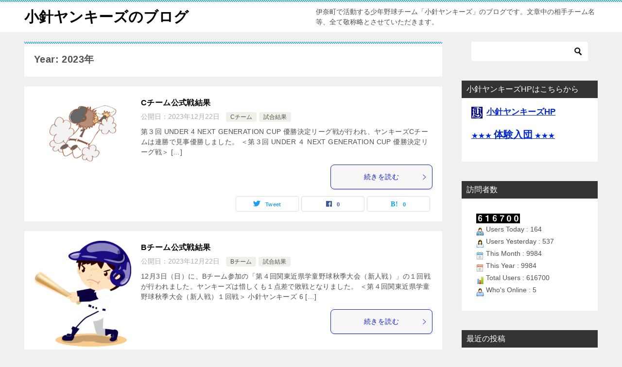

--- FILE ---
content_type: text/html; charset=UTF-8
request_url: https://blog.kobari-yankees.com/archives/date/2023
body_size: 14625
content:
<!doctype html>
<html lang="ja" class="col2">
<head>
<!-- Global site tag (gtag.js) - Google Analytics -->
<script async src="https://www.googletagmanager.com/gtag/js?id=G-B5QW0W5JZV"></script>
<script>
  window.dataLayer = window.dataLayer || [];
  function gtag(){dataLayer.push(arguments);}
  gtag('js', new Date());

  gtag('config', 'G-B5QW0W5JZV');
</script>	<meta charset="UTF-8">
	<meta name="viewport" content="width=device-width, initial-scale=1">
	<link rel="profile" href="http://gmpg.org/xfn/11">

	<title>Year: 2023年 ｜ 小針ヤンキーズのブログ</title>
<style type="text/css">.color01{color: #0e1fd6;}.color02{color: #0baad6;}.color03{color: #b4e5f3;}.color04{color: #dff3f9;}.color05{color: #e8f7fa;}.color06{color: #d2eff7;}.color07{color: #333333;}q{background: #d2eff7;}table:not(.review-table) thead th{border-color: #0baad6;background-color: #0baad6;}a:hover,a:active,a:focus{color: #0e1fd6;}.keni-header_wrap{background-image: linear-gradient(-45deg,#fff 25%,#0baad6 25%, #0baad6 50%,#fff 50%, #fff 75%,#0baad6 75%, #0baad6);}.keni-header_cont .header-mail .btn_header{color: #0e1fd6;}.site-title > a span{color: #0e1fd6;}.keni-breadcrumb-list li a:hover,.keni-breadcrumb-list li a:active,.keni-breadcrumb-list li a:focus{color: #0e1fd6;}.keni-section h1:not(.title_no-style){background-image: linear-gradient(-45deg,#fff 25%,#0baad6 25%, #0baad6 50%,#fff 50%, #fff 75%,#0baad6 75%, #0baad6);}.archive_title{background-image: linear-gradient(-45deg,#fff 25%,#0baad6 25%, #0baad6 50%,#fff 50%, #fff 75%,#0baad6 75%, #0baad6);} h2:not(.title_no-style){background: #0baad6;}.profile-box-title {background: #0baad6;}.keni-related-title {background: #0baad6;}.comments-area h2 {background: #0baad6;}h3:not(.title_no-style){border-top-color: #0baad6;border-bottom-color: #0baad6;color: #0e1fd6;}h4:not(.title_no-style){border-bottom-color: #0baad6;color: #0e1fd6;}h5:not(.title_no-style){color: #0e1fd6;}.keni-section h1 a:hover,.keni-section h1 a:active,.keni-section h1 a:focus,.keni-section h3 a:hover,.keni-section h3 a:active,.keni-section h3 a:focus,.keni-section h4 a:hover,.keni-section h4 a:active,.keni-section h4 a:focus,.keni-section h5 a:hover,.keni-section h5 a:active,.keni-section h5 a:focus,.keni-section h6 a:hover,.keni-section h6 a:active,.keni-section h6 a:focus{color: #0e1fd6;}.keni-section .sub-section_title {background: #333333;}.btn_style01{border-color: #0e1fd6;color: #0e1fd6;}.btn_style02{border-color: #0e1fd6;color: #0e1fd6;}.btn_style03{background: #0baad6;}.entry-list .entry_title a:hover,.entry-list .entry_title a:active,.entry-list .entry_title a:focus{color: #0e1fd6;}.ently_read-more .btn{border-color: #0e1fd6;color: #0e1fd6;}.profile-box{background-color: #e8f7fa;}.advance-billing-box_next-title{color: #b4e5f3;}.step-chart li:nth-child(2){background-color: #dff3f9;}.step-chart_style01 li:nth-child(2)::after,.step-chart_style02 li:nth-child(2)::after{border-top-color: #dff3f9;}.step-chart li:nth-child(3){background-color: #b4e5f3;}.step-chart_style01 li:nth-child(3)::after,.step-chart_style02 li:nth-child(3)::after{border-top-color: #b4e5f3;}.step-chart li:nth-child(4){background-color: #0baad6;}.step-chart_style01 li:nth-child(4)::after,.step-chart_style02 li:nth-child(4)::after{border-top-color: #0baad6;}.toc-area_inner .toc-area_list > li::before{background: #0baad6;}.toc_title{color: #0e1fd6;}.list_style02 li::before{background: #0baad6;}.dl_style02 dt{background: #0baad6;}.dl_style02 dd{background: #dff3f9;}.accordion-list dt{background: #0baad6;}.ranking-list .review_desc_title{color: #0e1fd6;}.review_desc{background-color: #e8f7fa;}.item-box .item-box_title{color: #0e1fd6;}.item-box02{background-image: linear-gradient(-45deg,#fff 25%,#0baad6 25%, #0baad6 50%,#fff 50%, #fff 75%,#0baad6 75%, #0baad6);}.item-box02 .item-box_inner{background-color: #e8f7fa;}.item-box02 .item-box_title{background-color: #0baad6;}.item-box03 .item-box_title{background-color: #0baad6;}.box_style01{background-image: linear-gradient(-45deg,#fff 25%,#0baad6 25%, #0baad6 50%,#fff 50%, #fff 75%,#0baad6 75%, #0baad6);}.box_style01 .box_inner{background-color: #e8f7fa;}.box_style03{background: #e8f7fa;}.box_style06{background-color: #e8f7fa;}.cast-box{background-image: linear-gradient(-45deg,#fff 25%,#0baad6 25%, #0baad6 50%,#fff 50%, #fff 75%,#0baad6 75%, #0baad6);}.cast-box .cast_name,.cast-box_sub .cast_name{color: #0e1fd6;}.widget .cast-box_sub .cast-box_sub_title{background-image: linear-gradient(-45deg,#0baad6 25%, #0baad6 50%,#fff 50%, #fff 75%,#0baad6 75%, #0baad6);}.voice_styl02{background-color: #e8f7fa;}.voice_styl03{background-image: linear-gradient(-45deg,#fff 25%,#e8f7fa 25%, #e8f7fa 50%,#fff 50%, #fff 75%,#e8f7fa 75%, #e8f7fa);}.voice-box .voice_title{color: #0e1fd6;}.chat_style02 .bubble{background-color: #0baad6;}.chat_style02 .bubble .bubble_in{border-color: #0baad6;}.related-entry-list .related-entry_title a:hover,.related-entry-list .related-entry_title a:active,.related-entry-list .related-entry_title a:focus{color: #0e1fd6;}.interval01 span{background-color: #0baad6;}.interval02 span{background-color: #0baad6;}.page-nav .current,.page-nav li a:hover,.page-nav li a:active,.page-nav li a:focus{background: #0baad6;}.page-nav-bf .page-nav_next:hover,.page-nav-bf .page-nav_next:active,.page-nav-bf .page-nav_next:focus,.page-nav-bf .page-nav_prev:hover,.page-nav-bf .page-nav_prev:active,.page-nav-bf .page-nav_prev:focus{color: #0e1fd6;}.nav-links .nav-next a:hover, .nav-links .nav-next a:active, .nav-links .nav-next a:focus, .nav-links .nav-previous a:hover, .nav-links .nav-previous a:active, .nav-links .nav-previous a:focus {color: #0e1fd6; text-decoration: 'underline'; }.commentary-box .commentary-box_title{color: #0baad6;}.calendar tfoot td a:hover,.calendar tfoot td a:active,.calendar tfoot td a:focus{color: #0e1fd6;}.form-mailmaga .form-mailmaga_title{color: #0baad6;}.form-login .form-login_title{color: #0baad6;}.form-login-item .form-login_title{color: #0baad6;}.contact-box{background-image: linear-gradient(-45deg,#fff 25%, #0baad6 25%, #0baad6 50%,#fff 50%, #fff 75%,#0baad6 75%, #0baad6);}.contact-box_inner{background-color: #e8f7fa;}.contact-box .contact-box-title{background-color: #0baad6;}.contact-box_tel{color: #0e1fd6;}.widget_recent_entries .keni-section ul li a:hover,.widget_recent_entries .keni-section ul li a:active,.widget_recent_entries .keni-section ul li a:focus,.widget_archive .keni-section > ul li a:hover,.widget_archive .keni-section > ul li a:active,.widget_archive .keni-section > ul li a:focus,.widget_categories .keni-section > ul li a:hover,.widget_categories .keni-section > ul li a:active,.widget_categories .keni-section > ul li a:focus{color: #0e1fd6;}.tagcloud a::before{color: #0e1fd6;}.widget_recent_entries_img .list_widget_recent_entries_img .widget_recent_entries_img_entry_title a:hover,.widget_recent_entries_img .list_widget_recent_entries_img .widget_recent_entries_img_entry_title a:active,.widget_recent_entries_img .list_widget_recent_entries_img .widget_recent_entries_img_entry_title a:focus{color: #0e1fd6;}.keni-link-card_title a:hover,.keni-link-card_title a:active,.keni-link-card_title a:focus{color: #0e1fd6;}@media (min-width : 768px){.keni-gnav_inner li a:hover,.keni-gnav_inner li a:active,.keni-gnav_inner li a:focus{border-bottom-color: #0baad6;}.step-chart_style02 li:nth-child(2)::after{border-left-color: #dff3f9;}.step-chart_style02 li:nth-child(3)::after{border-left-color: #b4e5f3;}.step-chart_style02 li:nth-child(4)::after{border-left-color: #0baad6;}.col1 .contact-box_tel{color: #0e1fd6;}.step-chart_style02 li:nth-child(1)::after,.step-chart_style02 li:nth-child(2)::after,.step-chart_style02 li:nth-child(3)::after,.step-chart_style02 li:nth-child(4)::after{border-top-color: transparent;}}@media (min-width : 920px){.contact-box_tel{color: #0e1fd6;}}</style><meta name='robots' content='max-image-preview:large' />
    <script>
        var ajaxurl = 'https://blog.kobari-yankees.com/wp-admin/admin-ajax.php';
        var sns_cnt = true;
            </script>
	<link rel="alternate" type="application/rss+xml" title="小針ヤンキーズのブログ &raquo; フィード" href="https://blog.kobari-yankees.com/feed" />
<link rel="alternate" type="application/rss+xml" title="小針ヤンキーズのブログ &raquo; コメントフィード" href="https://blog.kobari-yankees.com/comments/feed" />
<style id='wp-img-auto-sizes-contain-inline-css' type='text/css'>
img:is([sizes=auto i],[sizes^="auto," i]){contain-intrinsic-size:3000px 1500px}
/*# sourceURL=wp-img-auto-sizes-contain-inline-css */
</style>
<style id='wp-emoji-styles-inline-css' type='text/css'>

	img.wp-smiley, img.emoji {
		display: inline !important;
		border: none !important;
		box-shadow: none !important;
		height: 1em !important;
		width: 1em !important;
		margin: 0 0.07em !important;
		vertical-align: -0.1em !important;
		background: none !important;
		padding: 0 !important;
	}
/*# sourceURL=wp-emoji-styles-inline-css */
</style>
<style id='wp-block-library-inline-css' type='text/css'>
:root{--wp-block-synced-color:#7a00df;--wp-block-synced-color--rgb:122,0,223;--wp-bound-block-color:var(--wp-block-synced-color);--wp-editor-canvas-background:#ddd;--wp-admin-theme-color:#007cba;--wp-admin-theme-color--rgb:0,124,186;--wp-admin-theme-color-darker-10:#006ba1;--wp-admin-theme-color-darker-10--rgb:0,107,160.5;--wp-admin-theme-color-darker-20:#005a87;--wp-admin-theme-color-darker-20--rgb:0,90,135;--wp-admin-border-width-focus:2px}@media (min-resolution:192dpi){:root{--wp-admin-border-width-focus:1.5px}}.wp-element-button{cursor:pointer}:root .has-very-light-gray-background-color{background-color:#eee}:root .has-very-dark-gray-background-color{background-color:#313131}:root .has-very-light-gray-color{color:#eee}:root .has-very-dark-gray-color{color:#313131}:root .has-vivid-green-cyan-to-vivid-cyan-blue-gradient-background{background:linear-gradient(135deg,#00d084,#0693e3)}:root .has-purple-crush-gradient-background{background:linear-gradient(135deg,#34e2e4,#4721fb 50%,#ab1dfe)}:root .has-hazy-dawn-gradient-background{background:linear-gradient(135deg,#faaca8,#dad0ec)}:root .has-subdued-olive-gradient-background{background:linear-gradient(135deg,#fafae1,#67a671)}:root .has-atomic-cream-gradient-background{background:linear-gradient(135deg,#fdd79a,#004a59)}:root .has-nightshade-gradient-background{background:linear-gradient(135deg,#330968,#31cdcf)}:root .has-midnight-gradient-background{background:linear-gradient(135deg,#020381,#2874fc)}:root{--wp--preset--font-size--normal:16px;--wp--preset--font-size--huge:42px}.has-regular-font-size{font-size:1em}.has-larger-font-size{font-size:2.625em}.has-normal-font-size{font-size:var(--wp--preset--font-size--normal)}.has-huge-font-size{font-size:var(--wp--preset--font-size--huge)}.has-text-align-center{text-align:center}.has-text-align-left{text-align:left}.has-text-align-right{text-align:right}.has-fit-text{white-space:nowrap!important}#end-resizable-editor-section{display:none}.aligncenter{clear:both}.items-justified-left{justify-content:flex-start}.items-justified-center{justify-content:center}.items-justified-right{justify-content:flex-end}.items-justified-space-between{justify-content:space-between}.screen-reader-text{border:0;clip-path:inset(50%);height:1px;margin:-1px;overflow:hidden;padding:0;position:absolute;width:1px;word-wrap:normal!important}.screen-reader-text:focus{background-color:#ddd;clip-path:none;color:#444;display:block;font-size:1em;height:auto;left:5px;line-height:normal;padding:15px 23px 14px;text-decoration:none;top:5px;width:auto;z-index:100000}html :where(.has-border-color){border-style:solid}html :where([style*=border-top-color]){border-top-style:solid}html :where([style*=border-right-color]){border-right-style:solid}html :where([style*=border-bottom-color]){border-bottom-style:solid}html :where([style*=border-left-color]){border-left-style:solid}html :where([style*=border-width]){border-style:solid}html :where([style*=border-top-width]){border-top-style:solid}html :where([style*=border-right-width]){border-right-style:solid}html :where([style*=border-bottom-width]){border-bottom-style:solid}html :where([style*=border-left-width]){border-left-style:solid}html :where(img[class*=wp-image-]){height:auto;max-width:100%}:where(figure){margin:0 0 1em}html :where(.is-position-sticky){--wp-admin--admin-bar--position-offset:var(--wp-admin--admin-bar--height,0px)}@media screen and (max-width:600px){html :where(.is-position-sticky){--wp-admin--admin-bar--position-offset:0px}}

/*# sourceURL=wp-block-library-inline-css */
</style><style id='global-styles-inline-css' type='text/css'>
:root{--wp--preset--aspect-ratio--square: 1;--wp--preset--aspect-ratio--4-3: 4/3;--wp--preset--aspect-ratio--3-4: 3/4;--wp--preset--aspect-ratio--3-2: 3/2;--wp--preset--aspect-ratio--2-3: 2/3;--wp--preset--aspect-ratio--16-9: 16/9;--wp--preset--aspect-ratio--9-16: 9/16;--wp--preset--color--black: #000000;--wp--preset--color--cyan-bluish-gray: #abb8c3;--wp--preset--color--white: #ffffff;--wp--preset--color--pale-pink: #f78da7;--wp--preset--color--vivid-red: #cf2e2e;--wp--preset--color--luminous-vivid-orange: #ff6900;--wp--preset--color--luminous-vivid-amber: #fcb900;--wp--preset--color--light-green-cyan: #7bdcb5;--wp--preset--color--vivid-green-cyan: #00d084;--wp--preset--color--pale-cyan-blue: #8ed1fc;--wp--preset--color--vivid-cyan-blue: #0693e3;--wp--preset--color--vivid-purple: #9b51e0;--wp--preset--gradient--vivid-cyan-blue-to-vivid-purple: linear-gradient(135deg,rgb(6,147,227) 0%,rgb(155,81,224) 100%);--wp--preset--gradient--light-green-cyan-to-vivid-green-cyan: linear-gradient(135deg,rgb(122,220,180) 0%,rgb(0,208,130) 100%);--wp--preset--gradient--luminous-vivid-amber-to-luminous-vivid-orange: linear-gradient(135deg,rgb(252,185,0) 0%,rgb(255,105,0) 100%);--wp--preset--gradient--luminous-vivid-orange-to-vivid-red: linear-gradient(135deg,rgb(255,105,0) 0%,rgb(207,46,46) 100%);--wp--preset--gradient--very-light-gray-to-cyan-bluish-gray: linear-gradient(135deg,rgb(238,238,238) 0%,rgb(169,184,195) 100%);--wp--preset--gradient--cool-to-warm-spectrum: linear-gradient(135deg,rgb(74,234,220) 0%,rgb(151,120,209) 20%,rgb(207,42,186) 40%,rgb(238,44,130) 60%,rgb(251,105,98) 80%,rgb(254,248,76) 100%);--wp--preset--gradient--blush-light-purple: linear-gradient(135deg,rgb(255,206,236) 0%,rgb(152,150,240) 100%);--wp--preset--gradient--blush-bordeaux: linear-gradient(135deg,rgb(254,205,165) 0%,rgb(254,45,45) 50%,rgb(107,0,62) 100%);--wp--preset--gradient--luminous-dusk: linear-gradient(135deg,rgb(255,203,112) 0%,rgb(199,81,192) 50%,rgb(65,88,208) 100%);--wp--preset--gradient--pale-ocean: linear-gradient(135deg,rgb(255,245,203) 0%,rgb(182,227,212) 50%,rgb(51,167,181) 100%);--wp--preset--gradient--electric-grass: linear-gradient(135deg,rgb(202,248,128) 0%,rgb(113,206,126) 100%);--wp--preset--gradient--midnight: linear-gradient(135deg,rgb(2,3,129) 0%,rgb(40,116,252) 100%);--wp--preset--font-size--small: 13px;--wp--preset--font-size--medium: 20px;--wp--preset--font-size--large: 36px;--wp--preset--font-size--x-large: 42px;--wp--preset--spacing--20: 0.44rem;--wp--preset--spacing--30: 0.67rem;--wp--preset--spacing--40: 1rem;--wp--preset--spacing--50: 1.5rem;--wp--preset--spacing--60: 2.25rem;--wp--preset--spacing--70: 3.38rem;--wp--preset--spacing--80: 5.06rem;--wp--preset--shadow--natural: 6px 6px 9px rgba(0, 0, 0, 0.2);--wp--preset--shadow--deep: 12px 12px 50px rgba(0, 0, 0, 0.4);--wp--preset--shadow--sharp: 6px 6px 0px rgba(0, 0, 0, 0.2);--wp--preset--shadow--outlined: 6px 6px 0px -3px rgb(255, 255, 255), 6px 6px rgb(0, 0, 0);--wp--preset--shadow--crisp: 6px 6px 0px rgb(0, 0, 0);}:where(.is-layout-flex){gap: 0.5em;}:where(.is-layout-grid){gap: 0.5em;}body .is-layout-flex{display: flex;}.is-layout-flex{flex-wrap: wrap;align-items: center;}.is-layout-flex > :is(*, div){margin: 0;}body .is-layout-grid{display: grid;}.is-layout-grid > :is(*, div){margin: 0;}:where(.wp-block-columns.is-layout-flex){gap: 2em;}:where(.wp-block-columns.is-layout-grid){gap: 2em;}:where(.wp-block-post-template.is-layout-flex){gap: 1.25em;}:where(.wp-block-post-template.is-layout-grid){gap: 1.25em;}.has-black-color{color: var(--wp--preset--color--black) !important;}.has-cyan-bluish-gray-color{color: var(--wp--preset--color--cyan-bluish-gray) !important;}.has-white-color{color: var(--wp--preset--color--white) !important;}.has-pale-pink-color{color: var(--wp--preset--color--pale-pink) !important;}.has-vivid-red-color{color: var(--wp--preset--color--vivid-red) !important;}.has-luminous-vivid-orange-color{color: var(--wp--preset--color--luminous-vivid-orange) !important;}.has-luminous-vivid-amber-color{color: var(--wp--preset--color--luminous-vivid-amber) !important;}.has-light-green-cyan-color{color: var(--wp--preset--color--light-green-cyan) !important;}.has-vivid-green-cyan-color{color: var(--wp--preset--color--vivid-green-cyan) !important;}.has-pale-cyan-blue-color{color: var(--wp--preset--color--pale-cyan-blue) !important;}.has-vivid-cyan-blue-color{color: var(--wp--preset--color--vivid-cyan-blue) !important;}.has-vivid-purple-color{color: var(--wp--preset--color--vivid-purple) !important;}.has-black-background-color{background-color: var(--wp--preset--color--black) !important;}.has-cyan-bluish-gray-background-color{background-color: var(--wp--preset--color--cyan-bluish-gray) !important;}.has-white-background-color{background-color: var(--wp--preset--color--white) !important;}.has-pale-pink-background-color{background-color: var(--wp--preset--color--pale-pink) !important;}.has-vivid-red-background-color{background-color: var(--wp--preset--color--vivid-red) !important;}.has-luminous-vivid-orange-background-color{background-color: var(--wp--preset--color--luminous-vivid-orange) !important;}.has-luminous-vivid-amber-background-color{background-color: var(--wp--preset--color--luminous-vivid-amber) !important;}.has-light-green-cyan-background-color{background-color: var(--wp--preset--color--light-green-cyan) !important;}.has-vivid-green-cyan-background-color{background-color: var(--wp--preset--color--vivid-green-cyan) !important;}.has-pale-cyan-blue-background-color{background-color: var(--wp--preset--color--pale-cyan-blue) !important;}.has-vivid-cyan-blue-background-color{background-color: var(--wp--preset--color--vivid-cyan-blue) !important;}.has-vivid-purple-background-color{background-color: var(--wp--preset--color--vivid-purple) !important;}.has-black-border-color{border-color: var(--wp--preset--color--black) !important;}.has-cyan-bluish-gray-border-color{border-color: var(--wp--preset--color--cyan-bluish-gray) !important;}.has-white-border-color{border-color: var(--wp--preset--color--white) !important;}.has-pale-pink-border-color{border-color: var(--wp--preset--color--pale-pink) !important;}.has-vivid-red-border-color{border-color: var(--wp--preset--color--vivid-red) !important;}.has-luminous-vivid-orange-border-color{border-color: var(--wp--preset--color--luminous-vivid-orange) !important;}.has-luminous-vivid-amber-border-color{border-color: var(--wp--preset--color--luminous-vivid-amber) !important;}.has-light-green-cyan-border-color{border-color: var(--wp--preset--color--light-green-cyan) !important;}.has-vivid-green-cyan-border-color{border-color: var(--wp--preset--color--vivid-green-cyan) !important;}.has-pale-cyan-blue-border-color{border-color: var(--wp--preset--color--pale-cyan-blue) !important;}.has-vivid-cyan-blue-border-color{border-color: var(--wp--preset--color--vivid-cyan-blue) !important;}.has-vivid-purple-border-color{border-color: var(--wp--preset--color--vivid-purple) !important;}.has-vivid-cyan-blue-to-vivid-purple-gradient-background{background: var(--wp--preset--gradient--vivid-cyan-blue-to-vivid-purple) !important;}.has-light-green-cyan-to-vivid-green-cyan-gradient-background{background: var(--wp--preset--gradient--light-green-cyan-to-vivid-green-cyan) !important;}.has-luminous-vivid-amber-to-luminous-vivid-orange-gradient-background{background: var(--wp--preset--gradient--luminous-vivid-amber-to-luminous-vivid-orange) !important;}.has-luminous-vivid-orange-to-vivid-red-gradient-background{background: var(--wp--preset--gradient--luminous-vivid-orange-to-vivid-red) !important;}.has-very-light-gray-to-cyan-bluish-gray-gradient-background{background: var(--wp--preset--gradient--very-light-gray-to-cyan-bluish-gray) !important;}.has-cool-to-warm-spectrum-gradient-background{background: var(--wp--preset--gradient--cool-to-warm-spectrum) !important;}.has-blush-light-purple-gradient-background{background: var(--wp--preset--gradient--blush-light-purple) !important;}.has-blush-bordeaux-gradient-background{background: var(--wp--preset--gradient--blush-bordeaux) !important;}.has-luminous-dusk-gradient-background{background: var(--wp--preset--gradient--luminous-dusk) !important;}.has-pale-ocean-gradient-background{background: var(--wp--preset--gradient--pale-ocean) !important;}.has-electric-grass-gradient-background{background: var(--wp--preset--gradient--electric-grass) !important;}.has-midnight-gradient-background{background: var(--wp--preset--gradient--midnight) !important;}.has-small-font-size{font-size: var(--wp--preset--font-size--small) !important;}.has-medium-font-size{font-size: var(--wp--preset--font-size--medium) !important;}.has-large-font-size{font-size: var(--wp--preset--font-size--large) !important;}.has-x-large-font-size{font-size: var(--wp--preset--font-size--x-large) !important;}
/*# sourceURL=global-styles-inline-css */
</style>

<style id='classic-theme-styles-inline-css' type='text/css'>
/*! This file is auto-generated */
.wp-block-button__link{color:#fff;background-color:#32373c;border-radius:9999px;box-shadow:none;text-decoration:none;padding:calc(.667em + 2px) calc(1.333em + 2px);font-size:1.125em}.wp-block-file__button{background:#32373c;color:#fff;text-decoration:none}
/*# sourceURL=/wp-includes/css/classic-themes.min.css */
</style>
<link rel='stylesheet' id='keni-style-css' href='https://blog.kobari-yankees.com/wp-content/themes/keni80_wp_standard_all_202012281629/style.css?ver=6.9' type='text/css' media='all' />
<link rel='stylesheet' id='keni_base-css' href='https://blog.kobari-yankees.com/wp-content/themes/keni80_wp_standard_all_202012281629/base.css?ver=6.9' type='text/css' media='all' />
<link rel='stylesheet' id='keni-advanced-css' href='https://blog.kobari-yankees.com/wp-content/themes/keni80_wp_standard_all_202012281629/advanced.css?ver=6.9' type='text/css' media='all' />
<link rel="https://api.w.org/" href="https://blog.kobari-yankees.com/wp-json/" /><link rel="EditURI" type="application/rsd+xml" title="RSD" href="https://blog.kobari-yankees.com/xmlrpc.php?rsd" />
   <script type="text/javascript">
   var _gaq = _gaq || [];
   _gaq.push(['_setAccount', 'G-B5QW0W5JZV']);
   _gaq.push(['_trackPageview']);
   (function() {
   var ga = document.createElement('script'); ga.type = 'text/javascript'; ga.async = true;
   ga.src = ('https:' == document.location.protocol ? 'https://ssl' : 'http://www') + '.google-analytics.com/ga.js';
   var s = document.getElementsByTagName('script')[0]; s.parentNode.insertBefore(ga, s);
   })();
   </script>
<meta name="robots" content="noindex">
<meta name="description" content="「2023年」の記事一覧です。伊奈町で活動する少年野球チーム「小針ヤンキーズ」のブログです。文章中の相手チーム名等、全て敬称略とさせていただきます。">
        <!--OGP-->
		<meta property="og:type" content="article" />
<meta property="og:url" content="https://blog.kobari-yankees.com/archives/4853" />
        <meta property="og:title" content="Year: 2023年"/>
        <meta property="og:description" content="「2023年」の記事一覧です。伊奈町で活動する少年野球チーム「小針ヤンキーズ」のブログです。文章中の相手チーム名等、全て敬称略とさせていただきます。">
        <meta property="og:site_name" content="小針ヤンキーズのブログ">
        <meta property="og:image" content="">
		        <meta property="og:locale" content="ja_JP">
		        <!--OGP-->
		<style type="text/css">.recentcomments a{display:inline !important;padding:0 !important;margin:0 !important;}</style><link rel="icon" href="https://blog.kobari-yankees.com/wp-content/uploads/2021/03/Mark-150x150.gif" sizes="32x32" />
<link rel="icon" href="https://blog.kobari-yankees.com/wp-content/uploads/2021/03/Mark-300x300.gif" sizes="192x192" />
<link rel="apple-touch-icon" href="https://blog.kobari-yankees.com/wp-content/uploads/2021/03/Mark-300x300.gif" />
<meta name="msapplication-TileImage" content="https://blog.kobari-yankees.com/wp-content/uploads/2021/03/Mark-300x300.gif" />
</head>

<body class="archive date wp-theme-keni80_wp_standard_all_202012281629"><!--ページの属性-->

<div id="top" class="keni-container">

<!--▼▼ ヘッダー ▼▼-->
<div class="keni-header_wrap">
	<div class="keni-header_outer">
		
		<header class="keni-header keni-header_col1">
			<div class="keni-header_inner">

							<p class="site-title"><a href="https://blog.kobari-yankees.com/" rel="home">小針ヤンキーズのブログ</a></p>
			
			<div class="keni-header_cont">
			<p class="site-description">伊奈町で活動する少年野球チーム「小針ヤンキーズ」のブログです。文章中の相手チーム名等、全て敬称略とさせていただきます。</p>			</div>

			</div><!--keni-header_inner-->
		</header><!--keni-header-->	</div><!--keni-header_outer-->
</div><!--keni-header_wrap-->
<!--▲▲ ヘッダー ▲▲-->

<div id="click-space"></div>

<!--▼▼ グローバルナビ ▼▼-->
<div class="keni-gnav_wrap">
	<div class="keni-gnav_outer">
		<nav class="keni-gnav">
			<div class="keni-gnav_inner">

				<ul id="menu" class="keni-gnav_cont">
								<li class="menu-search"><div class="search-box">
	<form role="search" method="get" id="keni_search" class="searchform" action="https://blog.kobari-yankees.com/">
		<input type="text" value="" name="s"><button class="btn-search"><img src="https://blog.kobari-yankees.com/wp-content/themes/keni80_wp_standard_all_202012281629/images/icon/search_black.svg" width="18" height="18" alt="検索"></button>
	</form>
</div></li>
				</ul>
			</div>
			<div class="keni-gnav_btn_wrap">
				<div class="keni-gnav_btn"><span class="keni-gnav_btn_icon-open"></span></div>
			</div>
		</nav>
	</div>
</div>



<div class="keni-main_wrap">
	<div class="keni-main_outer">
		<!--▼▼ メインコンテンツ ▼▼-->
		<main id="main" class="keni-main">
			<div class="keni-main_inner">
				<div class="archive_title_wrap">
					<h1 class="archive_title">Year: 2023年</h1>				</div>

				<aside class="free-area free-area_before-title">
									</aside><!-- #secondary -->

						<div class="keni-section_wrap keni-section_wrap_style02"><div class="keni-section"><div class="entry-list entry-list_style01">
<article id="post-4853" class="post-4853 post type-post status-publish format-standard has-post-thumbnail category-c category-2 entry-list_item">
	<div class="entry">
		<figure class="entry_thumb">
			<a href="https://blog.kobari-yankees.com/archives/4853">
								<img width="150" height="150" src="https://blog.kobari-yankees.com/wp-content/uploads/2021/04/illustrain02-baseball05-e1619671862924.png" class="attachment-post-thumbnail size-post-thumbnail wp-post-image" alt="" loading="lazy" decoding="async" />								</a>
		</figure>
		<div class="entry_inner">
			<h2 class="entry_title"><a href="https://blog.kobari-yankees.com/archives/4853">Cチーム公式戦結果</a></h2>
			<div class="entry_status">
		<ul class="entry_date">
				<li class="entry_date_item">公開日：<time itemprop="datePublished" datetime="2023-12-22T10:40:04+09:00" content="2023-12-22T10:40:04+09:00">2023年12月22日</time></li>	</ul>
		<ul class="entry_category">
		<li class="entry_category_item c%e3%83%81%e3%83%bc%e3%83%a0"><a href="https://blog.kobari-yankees.com/archives/category/%e8%a9%a6%e5%90%88%e7%b5%90%e6%9e%9c/c%e3%83%81%e3%83%bc%e3%83%a0">Cチーム</a></li><li class="entry_category_item %e8%a9%a6%e5%90%88%e7%b5%90%e6%9e%9c"><a href="https://blog.kobari-yankees.com/archives/category/%e8%a9%a6%e5%90%88%e7%b5%90%e6%9e%9c">試合結果</a></li>	</ul>
</div>
			<div class="entry_description">
			第３回 UNDER 4 NEXT GENERATION CUP 優勝決定リーグ戦が行われ、ヤンキーズCチームは連勝で見事優勝しました。 ＜第３回 UNDER ４ NEXT GENERATION CUP 優勝決定リーグ戦＞ [&hellip;]			</div>
			<div class="ently_read-more">
				<a href="https://blog.kobari-yankees.com/archives/4853" class="btn dir-arw_r"><span class="icon_arrow_s_right"></span>続きを読む</a>
			</div>
		</div>
				<aside class="sns-btn_wrap">
	        <div class="sns-btn_tw" data-url="https://blog.kobari-yankees.com/archives/4853" data-title="Year%3A+2023%E5%B9%B4+%EF%BD%9C+%E5%B0%8F%E9%87%9D%E3%83%A4%E3%83%B3%E3%82%AD%E3%83%BC%E3%82%BA%E3%81%AE%E3%83%96%E3%83%AD%E3%82%B0"></div>
        <div class="sns-btn_fb" data-url="https://blog.kobari-yankees.com/archives/4853" data-title="Year%3A+2023%E5%B9%B4+%EF%BD%9C+%E5%B0%8F%E9%87%9D%E3%83%A4%E3%83%B3%E3%82%AD%E3%83%BC%E3%82%BA%E3%81%AE%E3%83%96%E3%83%AD%E3%82%B0"></div>
        <div class="sns-btn_hatena" data-url="https://blog.kobari-yankees.com/archives/4853" data-title="Year%3A+2023%E5%B9%B4+%EF%BD%9C+%E5%B0%8F%E9%87%9D%E3%83%A4%E3%83%B3%E3%82%AD%E3%83%BC%E3%82%BA%E3%81%AE%E3%83%96%E3%83%AD%E3%82%B0"></div>
		</aside>			</div>
</article>

<article id="post-4851" class="post-4851 post type-post status-publish format-standard has-post-thumbnail category-b category-2 entry-list_item">
	<div class="entry">
		<figure class="entry_thumb">
			<a href="https://blog.kobari-yankees.com/archives/4851">
								<img width="200" height="218" src="https://blog.kobari-yankees.com/wp-content/uploads/2021/04/baseball01_b_08-e1618196242319.png" class="attachment-post-thumbnail size-post-thumbnail wp-post-image" alt="" loading="lazy" decoding="async" />								</a>
		</figure>
		<div class="entry_inner">
			<h2 class="entry_title"><a href="https://blog.kobari-yankees.com/archives/4851">Bチーム公式戦結果</a></h2>
			<div class="entry_status">
		<ul class="entry_date">
				<li class="entry_date_item">公開日：<time itemprop="datePublished" datetime="2023-12-22T09:40:29+09:00" content="2023-12-22T09:40:29+09:00">2023年12月22日</time></li>	</ul>
		<ul class="entry_category">
		<li class="entry_category_item b%e3%83%81%e3%83%bc%e3%83%a0"><a href="https://blog.kobari-yankees.com/archives/category/%e8%a9%a6%e5%90%88%e7%b5%90%e6%9e%9c/b%e3%83%81%e3%83%bc%e3%83%a0">Bチーム</a></li><li class="entry_category_item %e8%a9%a6%e5%90%88%e7%b5%90%e6%9e%9c"><a href="https://blog.kobari-yankees.com/archives/category/%e8%a9%a6%e5%90%88%e7%b5%90%e6%9e%9c">試合結果</a></li>	</ul>
</div>
			<div class="entry_description">
			12月3日（日）に、Bチーム参加の「第４回関東近県学童野球秋季大会（新人戦）」の１回戦が行われました。ヤンキーズは惜しくも１点差で敗戦となりました。 ＜第４回関東近県学童野球秋季大会（新人戦）１回戦＞ 小針ヤンキーズ 6 [&hellip;]			</div>
			<div class="ently_read-more">
				<a href="https://blog.kobari-yankees.com/archives/4851" class="btn dir-arw_r"><span class="icon_arrow_s_right"></span>続きを読む</a>
			</div>
		</div>
				<aside class="sns-btn_wrap">
	        <div class="sns-btn_tw" data-url="https://blog.kobari-yankees.com/archives/4851" data-title="Year%3A+2023%E5%B9%B4+%EF%BD%9C+%E5%B0%8F%E9%87%9D%E3%83%A4%E3%83%B3%E3%82%AD%E3%83%BC%E3%82%BA%E3%81%AE%E3%83%96%E3%83%AD%E3%82%B0"></div>
        <div class="sns-btn_fb" data-url="https://blog.kobari-yankees.com/archives/4851" data-title="Year%3A+2023%E5%B9%B4+%EF%BD%9C+%E5%B0%8F%E9%87%9D%E3%83%A4%E3%83%B3%E3%82%AD%E3%83%BC%E3%82%BA%E3%81%AE%E3%83%96%E3%83%AD%E3%82%B0"></div>
        <div class="sns-btn_hatena" data-url="https://blog.kobari-yankees.com/archives/4851" data-title="Year%3A+2023%E5%B9%B4+%EF%BD%9C+%E5%B0%8F%E9%87%9D%E3%83%A4%E3%83%B3%E3%82%AD%E3%83%BC%E3%82%BA%E3%81%AE%E3%83%96%E3%83%AD%E3%82%B0"></div>
		</aside>			</div>
</article>

<article id="post-4847" class="post-4847 post type-post status-publish format-standard has-post-thumbnail category-a- category-5 category-11 entry-list_item">
	<div class="entry">
		<figure class="entry_thumb">
			<a href="https://blog.kobari-yankees.com/archives/4847">
								<img width="400" height="93" src="https://blog.kobari-yankees.com/wp-content/uploads/2023/12/screenshot.2404-e1701387727822.jpg" class="attachment-post-thumbnail size-post-thumbnail wp-post-image" alt="" loading="lazy" decoding="async" />								</a>
		</figure>
		<div class="entry_inner">
			<h2 class="entry_title"><a href="https://blog.kobari-yankees.com/archives/4847">埼玉中央よみうり記事</a></h2>
			<div class="entry_status">
		<ul class="entry_date">
				<li class="entry_date_item">公開日：<time itemprop="datePublished" datetime="2023-12-01T08:42:27+09:00" content="2023-12-01T08:42:27+09:00">2023年12月1日</time></li>	</ul>
		<ul class="entry_category">
		<li class="entry_category_item a%e3%83%81%e3%83%bc%e3%83%a0-%e3%81%8a%e7%9f%a5%e3%82%89%e3%81%9b"><a href="https://blog.kobari-yankees.com/archives/category/%e3%81%8a%e7%9f%a5%e3%82%89%e3%81%9b/a%e3%83%81%e3%83%bc%e3%83%a0-%e3%81%8a%e7%9f%a5%e3%82%89%e3%81%9b">Aチーム</a></li><li class="entry_category_item %e3%81%8a%e7%9f%a5%e3%82%89%e3%81%9b"><a href="https://blog.kobari-yankees.com/archives/category/%e3%81%8a%e7%9f%a5%e3%82%89%e3%81%9b">お知らせ</a></li><li class="entry_category_item %e6%96%b0%e8%81%9e%e8%a8%98%e4%ba%8b"><a href="https://blog.kobari-yankees.com/archives/category/%e3%81%8a%e7%9f%a5%e3%82%89%e3%81%9b/%e6%96%b0%e8%81%9e%e8%a8%98%e4%ba%8b">新聞記事</a></li>	</ul>
</div>
			<div class="entry_description">
			本日12月1日（金）付の埼玉中央よみうりに「第17回埼玉県読売少年野球ウィナーズカップ」の結果の記事が掲載されました。 詳しくは団員のページからどうぞ。 団員のページはヤンキーズHPからお入り下さい。団員のページ閲覧には [&hellip;]			</div>
			<div class="ently_read-more">
				<a href="https://blog.kobari-yankees.com/archives/4847" class="btn dir-arw_r"><span class="icon_arrow_s_right"></span>続きを読む</a>
			</div>
		</div>
				<aside class="sns-btn_wrap">
	        <div class="sns-btn_tw" data-url="https://blog.kobari-yankees.com/archives/4847" data-title="Year%3A+2023%E5%B9%B4+%EF%BD%9C+%E5%B0%8F%E9%87%9D%E3%83%A4%E3%83%B3%E3%82%AD%E3%83%BC%E3%82%BA%E3%81%AE%E3%83%96%E3%83%AD%E3%82%B0"></div>
        <div class="sns-btn_fb" data-url="https://blog.kobari-yankees.com/archives/4847" data-title="Year%3A+2023%E5%B9%B4+%EF%BD%9C+%E5%B0%8F%E9%87%9D%E3%83%A4%E3%83%B3%E3%82%AD%E3%83%BC%E3%82%BA%E3%81%AE%E3%83%96%E3%83%AD%E3%82%B0"></div>
        <div class="sns-btn_hatena" data-url="https://blog.kobari-yankees.com/archives/4847" data-title="Year%3A+2023%E5%B9%B4+%EF%BD%9C+%E5%B0%8F%E9%87%9D%E3%83%A4%E3%83%B3%E3%82%AD%E3%83%BC%E3%82%BA%E3%81%AE%E3%83%96%E3%83%AD%E3%82%B0"></div>
		</aside>			</div>
</article>

<article id="post-4833" class="post-4833 post type-post status-publish format-standard has-post-thumbnail category-5 category-29 entry-list_item">
	<div class="entry">
		<figure class="entry_thumb">
			<a href="https://blog.kobari-yankees.com/archives/4833">
								<img width="229" height="200" src="https://blog.kobari-yankees.com/wp-content/uploads/2021/04/baseball_match-e1745908460566.jpg" class="attachment-post-thumbnail size-post-thumbnail wp-post-image" alt="" loading="lazy" decoding="async" />								</a>
		</figure>
		<div class="entry_inner">
			<h2 class="entry_title"><a href="https://blog.kobari-yankees.com/archives/4833">野球体験会のお知らせ</a></h2>
			<div class="entry_status">
		<ul class="entry_date">
				<li class="entry_date_item">公開日：<time itemprop="datePublished" datetime="2023-11-28T09:33:03+09:00" content="2023-11-28T09:33:03+09:00">2023年11月28日</time></li>	</ul>
		<ul class="entry_category">
		<li class="entry_category_item %e3%81%8a%e7%9f%a5%e3%82%89%e3%81%9b"><a href="https://blog.kobari-yankees.com/archives/category/%e3%81%8a%e7%9f%a5%e3%82%89%e3%81%9b">お知らせ</a></li><li class="entry_category_item %e3%81%9d%e3%81%ae%e4%bb%96"><a href="https://blog.kobari-yankees.com/archives/category/%e3%81%9d%e3%81%ae%e4%bb%96">その他</a></li>	</ul>
</div>
			<div class="entry_description">
			来月12月10日（日）13時より小針小学校において「野球体験会」を開催します。 少しでもご興味のある方は是非ご参加ください。 見学だけでもOKです。 詳しくはこちらのチラシをご覧ください。			</div>
			<div class="ently_read-more">
				<a href="https://blog.kobari-yankees.com/archives/4833" class="btn dir-arw_r"><span class="icon_arrow_s_right"></span>続きを読む</a>
			</div>
		</div>
				<aside class="sns-btn_wrap">
	        <div class="sns-btn_tw" data-url="https://blog.kobari-yankees.com/archives/4833" data-title="Year%3A+2023%E5%B9%B4+%EF%BD%9C+%E5%B0%8F%E9%87%9D%E3%83%A4%E3%83%B3%E3%82%AD%E3%83%BC%E3%82%BA%E3%81%AE%E3%83%96%E3%83%AD%E3%82%B0"></div>
        <div class="sns-btn_fb" data-url="https://blog.kobari-yankees.com/archives/4833" data-title="Year%3A+2023%E5%B9%B4+%EF%BD%9C+%E5%B0%8F%E9%87%9D%E3%83%A4%E3%83%B3%E3%82%AD%E3%83%BC%E3%82%BA%E3%81%AE%E3%83%96%E3%83%AD%E3%82%B0"></div>
        <div class="sns-btn_hatena" data-url="https://blog.kobari-yankees.com/archives/4833" data-title="Year%3A+2023%E5%B9%B4+%EF%BD%9C+%E5%B0%8F%E9%87%9D%E3%83%A4%E3%83%B3%E3%82%AD%E3%83%BC%E3%82%BA%E3%81%AE%E3%83%96%E3%83%AD%E3%82%B0"></div>
		</aside>			</div>
</article>

<article id="post-4842" class="post-4842 post type-post status-publish format-standard has-post-thumbnail category-5 category-29 entry-list_item">
	<div class="entry">
		<figure class="entry_thumb">
			<a href="https://blog.kobari-yankees.com/archives/4842">
								<img width="229" height="200" src="https://blog.kobari-yankees.com/wp-content/uploads/2021/04/baseball_match-e1745908460566.jpg" class="attachment-post-thumbnail size-post-thumbnail wp-post-image" alt="" loading="lazy" decoding="async" />								</a>
		</figure>
		<div class="entry_inner">
			<h2 class="entry_title"><a href="https://blog.kobari-yankees.com/archives/4842">伊奈町野球教室の開催</a></h2>
			<div class="entry_status">
		<ul class="entry_date">
				<li class="entry_date_item">公開日：<time itemprop="datePublished" datetime="2023-11-28T09:32:05+09:00" content="2023-11-28T09:32:05+09:00">2023年11月28日</time></li>	</ul>
		<ul class="entry_category">
		<li class="entry_category_item %e3%81%8a%e7%9f%a5%e3%82%89%e3%81%9b"><a href="https://blog.kobari-yankees.com/archives/category/%e3%81%8a%e7%9f%a5%e3%82%89%e3%81%9b">お知らせ</a></li><li class="entry_category_item %e3%81%9d%e3%81%ae%e4%bb%96"><a href="https://blog.kobari-yankees.com/archives/category/%e3%81%9d%e3%81%ae%e4%bb%96">その他</a></li>	</ul>
</div>
			<div class="entry_description">
			12月3日（日）、バラ公園にてプロ野球選手を講師として伊奈町野球教室が開催されます。 詳細は以下のとおりです。			</div>
			<div class="ently_read-more">
				<a href="https://blog.kobari-yankees.com/archives/4842" class="btn dir-arw_r"><span class="icon_arrow_s_right"></span>続きを読む</a>
			</div>
		</div>
				<aside class="sns-btn_wrap">
	        <div class="sns-btn_tw" data-url="https://blog.kobari-yankees.com/archives/4842" data-title="Year%3A+2023%E5%B9%B4+%EF%BD%9C+%E5%B0%8F%E9%87%9D%E3%83%A4%E3%83%B3%E3%82%AD%E3%83%BC%E3%82%BA%E3%81%AE%E3%83%96%E3%83%AD%E3%82%B0"></div>
        <div class="sns-btn_fb" data-url="https://blog.kobari-yankees.com/archives/4842" data-title="Year%3A+2023%E5%B9%B4+%EF%BD%9C+%E5%B0%8F%E9%87%9D%E3%83%A4%E3%83%B3%E3%82%AD%E3%83%BC%E3%82%BA%E3%81%AE%E3%83%96%E3%83%AD%E3%82%B0"></div>
        <div class="sns-btn_hatena" data-url="https://blog.kobari-yankees.com/archives/4842" data-title="Year%3A+2023%E5%B9%B4+%EF%BD%9C+%E5%B0%8F%E9%87%9D%E3%83%A4%E3%83%B3%E3%82%AD%E3%83%BC%E3%82%BA%E3%81%AE%E3%83%96%E3%83%AD%E3%82%B0"></div>
		</aside>			</div>
</article>

<article id="post-4836" class="post-4836 post type-post status-publish format-standard has-post-thumbnail category-5 category-29 entry-list_item">
	<div class="entry">
		<figure class="entry_thumb">
			<a href="https://blog.kobari-yankees.com/archives/4836">
								<img width="400" height="200" src="https://blog.kobari-yankees.com/wp-content/uploads/2023/11/irasuto1-1.png" class="attachment-post-thumbnail size-post-thumbnail wp-post-image" alt="" loading="lazy" decoding="async" srcset="https://blog.kobari-yankees.com/wp-content/uploads/2023/11/irasuto1-1.png 400w, https://blog.kobari-yankees.com/wp-content/uploads/2023/11/irasuto1-1-300x150.png 300w" sizes="auto, (max-width: 400px) 100vw, 400px" />								</a>
		</figure>
		<div class="entry_inner">
			<h2 class="entry_title"><a href="https://blog.kobari-yankees.com/archives/4836">資源回収のお知らせ</a></h2>
			<div class="entry_status">
		<ul class="entry_date">
				<li class="entry_date_item">公開日：<time itemprop="datePublished" datetime="2023-11-26T17:43:50+09:00" content="2023-11-26T17:43:50+09:00">2023年11月26日</time></li>	</ul>
		<ul class="entry_category">
		<li class="entry_category_item %e3%81%8a%e7%9f%a5%e3%82%89%e3%81%9b"><a href="https://blog.kobari-yankees.com/archives/category/%e3%81%8a%e7%9f%a5%e3%82%89%e3%81%9b">お知らせ</a></li><li class="entry_category_item %e3%81%9d%e3%81%ae%e4%bb%96"><a href="https://blog.kobari-yankees.com/archives/category/%e3%81%9d%e3%81%ae%e4%bb%96">その他</a></li>	</ul>
</div>
			<div class="entry_description">
			父母会長より資源回収のお知らせです。 日時：12月2日（土）8:45～9:15 場所：小針小学校西門前 回収品：新聞紙、雑誌、アルミ缶、段ボール、牛乳パック ※小雨決行、悪天候時は日時変更の可能性があります。 ※缶詰めな [&hellip;]			</div>
			<div class="ently_read-more">
				<a href="https://blog.kobari-yankees.com/archives/4836" class="btn dir-arw_r"><span class="icon_arrow_s_right"></span>続きを読む</a>
			</div>
		</div>
				<aside class="sns-btn_wrap">
	        <div class="sns-btn_tw" data-url="https://blog.kobari-yankees.com/archives/4836" data-title="Year%3A+2023%E5%B9%B4+%EF%BD%9C+%E5%B0%8F%E9%87%9D%E3%83%A4%E3%83%B3%E3%82%AD%E3%83%BC%E3%82%BA%E3%81%AE%E3%83%96%E3%83%AD%E3%82%B0"></div>
        <div class="sns-btn_fb" data-url="https://blog.kobari-yankees.com/archives/4836" data-title="Year%3A+2023%E5%B9%B4+%EF%BD%9C+%E5%B0%8F%E9%87%9D%E3%83%A4%E3%83%B3%E3%82%AD%E3%83%BC%E3%82%BA%E3%81%AE%E3%83%96%E3%83%AD%E3%82%B0"></div>
        <div class="sns-btn_hatena" data-url="https://blog.kobari-yankees.com/archives/4836" data-title="Year%3A+2023%E5%B9%B4+%EF%BD%9C+%E5%B0%8F%E9%87%9D%E3%83%A4%E3%83%B3%E3%82%AD%E3%83%BC%E3%82%BA%E3%81%AE%E3%83%96%E3%83%AD%E3%82%B0"></div>
		</aside>			</div>
</article>

<article id="post-4822" class="post-4822 post type-post status-publish format-standard has-post-thumbnail category-a category-2 entry-list_item">
	<div class="entry">
		<figure class="entry_thumb">
			<a href="https://blog.kobari-yankees.com/archives/4822">
								<img width="200" height="225" src="https://blog.kobari-yankees.com/wp-content/uploads/2023/11/screenshot.2397-e1700422215901.jpg" class="attachment-post-thumbnail size-post-thumbnail wp-post-image" alt="" loading="lazy" decoding="async" />								</a>
		</figure>
		<div class="entry_inner">
			<h2 class="entry_title"><a href="https://blog.kobari-yankees.com/archives/4822">読売ウィナーズカップ準優勝！</a></h2>
			<div class="entry_status">
		<ul class="entry_date">
				<li class="entry_date_item">公開日：<time itemprop="datePublished" datetime="2023-11-20T04:29:12+09:00" content="2023-11-20T04:29:12+09:00">2023年11月20日</time></li>	</ul>
		<ul class="entry_category">
		<li class="entry_category_item a%e3%83%81%e3%83%bc%e3%83%a0"><a href="https://blog.kobari-yankees.com/archives/category/%e8%a9%a6%e5%90%88%e7%b5%90%e6%9e%9c/a%e3%83%81%e3%83%bc%e3%83%a0">Aチーム</a></li><li class="entry_category_item %e8%a9%a6%e5%90%88%e7%b5%90%e6%9e%9c"><a href="https://blog.kobari-yankees.com/archives/category/%e8%a9%a6%e5%90%88%e7%b5%90%e6%9e%9c">試合結果</a></li>	</ul>
</div>
			<div class="entry_description">
			昨日は第17回埼玉県読売少年野球ウィナーズカップの最終日。県営大宮球場にて準決勝・決勝の３試合が行われました。ヤンキーズは準決勝で勝利して大会初の決勝進出を決めましたが、決勝戦では惜しくも逆転負け。最終成績は準優勝でした [&hellip;]			</div>
			<div class="ently_read-more">
				<a href="https://blog.kobari-yankees.com/archives/4822" class="btn dir-arw_r"><span class="icon_arrow_s_right"></span>続きを読む</a>
			</div>
		</div>
				<aside class="sns-btn_wrap">
	        <div class="sns-btn_tw" data-url="https://blog.kobari-yankees.com/archives/4822" data-title="Year%3A+2023%E5%B9%B4+%EF%BD%9C+%E5%B0%8F%E9%87%9D%E3%83%A4%E3%83%B3%E3%82%AD%E3%83%BC%E3%82%BA%E3%81%AE%E3%83%96%E3%83%AD%E3%82%B0"></div>
        <div class="sns-btn_fb" data-url="https://blog.kobari-yankees.com/archives/4822" data-title="Year%3A+2023%E5%B9%B4+%EF%BD%9C+%E5%B0%8F%E9%87%9D%E3%83%A4%E3%83%B3%E3%82%AD%E3%83%BC%E3%82%BA%E3%81%AE%E3%83%96%E3%83%AD%E3%82%B0"></div>
        <div class="sns-btn_hatena" data-url="https://blog.kobari-yankees.com/archives/4822" data-title="Year%3A+2023%E5%B9%B4+%EF%BD%9C+%E5%B0%8F%E9%87%9D%E3%83%A4%E3%83%B3%E3%82%AD%E3%83%BC%E3%82%BA%E3%81%AE%E3%83%96%E3%83%AD%E3%82%B0"></div>
		</aside>			</div>
</article>

<article id="post-4658" class="post-4658 post type-post status-publish format-standard has-post-thumbnail category-a category-2 entry-list_item">
	<div class="entry">
		<figure class="entry_thumb">
			<a href="https://blog.kobari-yankees.com/archives/4658">
								<img width="150" height="150" src="https://blog.kobari-yankees.com/wp-content/uploads/2021/04/illustrain02-baseball06-e1619401880288.png" class="attachment-post-thumbnail size-post-thumbnail wp-post-image" alt="" loading="lazy" decoding="async" />								</a>
		</figure>
		<div class="entry_inner">
			<h2 class="entry_title"><a href="https://blog.kobari-yankees.com/archives/4658">読売ウィナーズカップ開幕</a></h2>
			<div class="entry_status">
		<ul class="entry_date">
				<li class="entry_date_item">公開日：<time itemprop="datePublished" datetime="2023-11-18T19:55:28+09:00" content="2023-11-18T19:55:28+09:00">2023年11月18日</time></li>	</ul>
		<ul class="entry_category">
		<li class="entry_category_item a%e3%83%81%e3%83%bc%e3%83%a0"><a href="https://blog.kobari-yankees.com/archives/category/%e8%a9%a6%e5%90%88%e7%b5%90%e6%9e%9c/a%e3%83%81%e3%83%bc%e3%83%a0">Aチーム</a></li><li class="entry_category_item %e8%a9%a6%e5%90%88%e7%b5%90%e6%9e%9c"><a href="https://blog.kobari-yankees.com/archives/category/%e8%a9%a6%e5%90%88%e7%b5%90%e6%9e%9c">試合結果</a></li>	</ul>
</div>
			<div class="entry_description">
			本日より第17回埼玉県読売少年野球ウィナーズカップが開幕。各地区大会を勝ち抜いた８チームが県営大宮球場にて１回戦を行いベスト４が出揃いました。 ＜第17回埼玉県読売ウィナーズカップ１回戦結果＞ ガッツナイン 3 &#82 [&hellip;]			</div>
			<div class="ently_read-more">
				<a href="https://blog.kobari-yankees.com/archives/4658" class="btn dir-arw_r"><span class="icon_arrow_s_right"></span>続きを読む</a>
			</div>
		</div>
				<aside class="sns-btn_wrap">
	        <div class="sns-btn_tw" data-url="https://blog.kobari-yankees.com/archives/4658" data-title="Year%3A+2023%E5%B9%B4+%EF%BD%9C+%E5%B0%8F%E9%87%9D%E3%83%A4%E3%83%B3%E3%82%AD%E3%83%BC%E3%82%BA%E3%81%AE%E3%83%96%E3%83%AD%E3%82%B0"></div>
        <div class="sns-btn_fb" data-url="https://blog.kobari-yankees.com/archives/4658" data-title="Year%3A+2023%E5%B9%B4+%EF%BD%9C+%E5%B0%8F%E9%87%9D%E3%83%A4%E3%83%B3%E3%82%AD%E3%83%BC%E3%82%BA%E3%81%AE%E3%83%96%E3%83%AD%E3%82%B0"></div>
        <div class="sns-btn_hatena" data-url="https://blog.kobari-yankees.com/archives/4658" data-title="Year%3A+2023%E5%B9%B4+%EF%BD%9C+%E5%B0%8F%E9%87%9D%E3%83%A4%E3%83%B3%E3%82%AD%E3%83%BC%E3%82%BA%E3%81%AE%E3%83%96%E3%83%AD%E3%82%B0"></div>
		</aside>			</div>
</article>

<article id="post-4571" class="post-4571 post type-post status-publish format-standard has-post-thumbnail category-c category-2 entry-list_item">
	<div class="entry">
		<figure class="entry_thumb">
			<a href="https://blog.kobari-yankees.com/archives/4571">
								<img width="150" height="150" src="https://blog.kobari-yankees.com/wp-content/uploads/2021/03/403-e1616568834124.jpg" class="attachment-post-thumbnail size-post-thumbnail wp-post-image" alt="" loading="lazy" decoding="async" />								</a>
		</figure>
		<div class="entry_inner">
			<h2 class="entry_title"><a href="https://blog.kobari-yankees.com/archives/4571">Ｃチーム公式戦結果</a></h2>
			<div class="entry_status">
		<ul class="entry_date">
				<li class="entry_date_item">公開日：<time itemprop="datePublished" datetime="2023-11-13T09:37:45+09:00" content="2023-11-13T09:37:45+09:00">2023年11月13日</time></li>	</ul>
		<ul class="entry_category">
		<li class="entry_category_item c%e3%83%81%e3%83%bc%e3%83%a0"><a href="https://blog.kobari-yankees.com/archives/category/%e8%a9%a6%e5%90%88%e7%b5%90%e6%9e%9c/c%e3%83%81%e3%83%bc%e3%83%a0">Cチーム</a></li><li class="entry_category_item %e8%a9%a6%e5%90%88%e7%b5%90%e6%9e%9c"><a href="https://blog.kobari-yankees.com/archives/category/%e8%a9%a6%e5%90%88%e7%b5%90%e6%9e%9c">試合結果</a></li>	</ul>
</div>
			<div class="entry_description">
			11月3日（金）より第２回三郷市少年野球連盟 近隣少年野球 低学年大会の準々決勝が行われました。ヤンキーズは４対９で敗退。最終成績はベスト８でした。 ＜第２回三郷市近隣少年野球低学年大会＞ ◆ 準々決勝 小針ヤンキーズ  [&hellip;]			</div>
			<div class="ently_read-more">
				<a href="https://blog.kobari-yankees.com/archives/4571" class="btn dir-arw_r"><span class="icon_arrow_s_right"></span>続きを読む</a>
			</div>
		</div>
				<aside class="sns-btn_wrap">
	        <div class="sns-btn_tw" data-url="https://blog.kobari-yankees.com/archives/4571" data-title="Year%3A+2023%E5%B9%B4+%EF%BD%9C+%E5%B0%8F%E9%87%9D%E3%83%A4%E3%83%B3%E3%82%AD%E3%83%BC%E3%82%BA%E3%81%AE%E3%83%96%E3%83%AD%E3%82%B0"></div>
        <div class="sns-btn_fb" data-url="https://blog.kobari-yankees.com/archives/4571" data-title="Year%3A+2023%E5%B9%B4+%EF%BD%9C+%E5%B0%8F%E9%87%9D%E3%83%A4%E3%83%B3%E3%82%AD%E3%83%BC%E3%82%BA%E3%81%AE%E3%83%96%E3%83%AD%E3%82%B0"></div>
        <div class="sns-btn_hatena" data-url="https://blog.kobari-yankees.com/archives/4571" data-title="Year%3A+2023%E5%B9%B4+%EF%BD%9C+%E5%B0%8F%E9%87%9D%E3%83%A4%E3%83%B3%E3%82%AD%E3%83%BC%E3%82%BA%E3%81%AE%E3%83%96%E3%83%AD%E3%82%B0"></div>
		</aside>			</div>
</article>

<article id="post-4507" class="post-4507 post type-post status-publish format-standard has-post-thumbnail category-a category-2 entry-list_item">
	<div class="entry">
		<figure class="entry_thumb">
			<a href="https://blog.kobari-yankees.com/archives/4507">
								<img width="205" height="170" src="https://blog.kobari-yankees.com/wp-content/uploads/2023/11/1612660740_3.jpg" class="attachment-post-thumbnail size-post-thumbnail wp-post-image" alt="" loading="lazy" decoding="async" />								</a>
		</figure>
		<div class="entry_inner">
			<h2 class="entry_title"><a href="https://blog.kobari-yankees.com/archives/4507">つくばみらい市長杯</a></h2>
			<div class="entry_status">
		<ul class="entry_date">
				<li class="entry_date_item">公開日：<time itemprop="datePublished" datetime="2023-11-11T18:24:38+09:00" content="2023-11-11T18:24:38+09:00">2023年11月11日</time></li>	</ul>
		<ul class="entry_category">
		<li class="entry_category_item a%e3%83%81%e3%83%bc%e3%83%a0"><a href="https://blog.kobari-yankees.com/archives/category/%e8%a9%a6%e5%90%88%e7%b5%90%e6%9e%9c/a%e3%83%81%e3%83%bc%e3%83%a0">Aチーム</a></li><li class="entry_category_item %e8%a9%a6%e5%90%88%e7%b5%90%e6%9e%9c"><a href="https://blog.kobari-yankees.com/archives/category/%e8%a9%a6%e5%90%88%e7%b5%90%e6%9e%9c">試合結果</a></li>	</ul>
</div>
			<div class="entry_description">
			本日より第17回つくばみらい市長杯少年野球大会が開幕。ヤンキーズは１回戦で竹園ヴィクトリーズと対戦しましたが、１対６で敗戦。２日目には進めませんでした。 ＜つくばみらい市長杯１回戦結果＞ 小針ヤンキーズ 0 &#8211 [&hellip;]			</div>
			<div class="ently_read-more">
				<a href="https://blog.kobari-yankees.com/archives/4507" class="btn dir-arw_r"><span class="icon_arrow_s_right"></span>続きを読む</a>
			</div>
		</div>
				<aside class="sns-btn_wrap">
	        <div class="sns-btn_tw" data-url="https://blog.kobari-yankees.com/archives/4507" data-title="Year%3A+2023%E5%B9%B4+%EF%BD%9C+%E5%B0%8F%E9%87%9D%E3%83%A4%E3%83%B3%E3%82%AD%E3%83%BC%E3%82%BA%E3%81%AE%E3%83%96%E3%83%AD%E3%82%B0"></div>
        <div class="sns-btn_fb" data-url="https://blog.kobari-yankees.com/archives/4507" data-title="Year%3A+2023%E5%B9%B4+%EF%BD%9C+%E5%B0%8F%E9%87%9D%E3%83%A4%E3%83%B3%E3%82%AD%E3%83%BC%E3%82%BA%E3%81%AE%E3%83%96%E3%83%AD%E3%82%B0"></div>
        <div class="sns-btn_hatena" data-url="https://blog.kobari-yankees.com/archives/4507" data-title="Year%3A+2023%E5%B9%B4+%EF%BD%9C+%E5%B0%8F%E9%87%9D%E3%83%A4%E3%83%B3%E3%82%AD%E3%83%BC%E3%82%BA%E3%81%AE%E3%83%96%E3%83%AD%E3%82%B0"></div>
		</aside>			</div>
</article>
</div></div></div><nav class="page-nav"><ol><li class="current">1</li><li><a href="https://blog.kobari-yankees.com/archives/date/2023/page/2">2</a></li><li><a href="https://blog.kobari-yankees.com/archives/date/2023/page/3">3</a></li><li><a href="https://blog.kobari-yankees.com/archives/date/2023/page/4">4</a></li><li><a href="https://blog.kobari-yankees.com/archives/date/2023/page/5">5</a></li><li class="page-nav_next"><a href="https://blog.kobari-yankees.com/archives/date/2023/page/2">次へ</a></li></ol></nav>
			<aside class="free-area free-area_after-cont">
							</aside><!-- #secondary -->
		</div><!--keni-main_inner-->
	</main><!--keni-main-->


<aside id="secondary" class="keni-sub">
	<div id="search-2" class="keni-section_wrap widget widget_search"><section class="keni-section"><div class="search-box">
	<form role="search" method="get" id="keni_search" class="searchform" action="https://blog.kobari-yankees.com/">
		<input type="text" value="" name="s"><button class="btn-search"><img src="https://blog.kobari-yankees.com/wp-content/themes/keni80_wp_standard_all_202012281629/images/icon/search_black.svg" width="18" height="18" alt="検索"></button>
	</form>
</div></section></div><div id="text-8" class="keni-section_wrap widget widget_text"><section class="keni-section"><h3 class="sub-section_title">小針ヤンキーズHPはこちらから</h3>			<div class="textwidget"><p><img loading="lazy" decoding="async" class="alignnone wp-image-36" src="http://blog.kobari-yankees.com/wp-content/uploads/2021/03/Mark-284x300.gif" alt="" width="23" height="25" />  <a href="http://kobari-yankees.com/"><span class="f12em"><span class="black b"><span class="blue b">小針ヤンキーズHP</span></span></span></span></a></p>
<p><a href="http://kobari-yankees.com/category2/" target="_blank" rel="noopener">★★★ <strong><span class="f14em">体験入団</span></strong> ★★★</a></p>
</div>
		</section></div><div id="xt_visitor_counter-2" class="keni-section_wrap widget widget_xt_visitor_counter"><section class="keni-section"><h3 class="sub-section_title">訪問者数</h3><link rel='stylesheet' type='text/css' href='https://blog.kobari-yankees.com/wp-content/plugins/xt-visitor-counter/styles/css/default.css' />	<div id='mvcwid' style='text-align: Left; '>
	<div id="xtvccount"><img src='https://blog.kobari-yankees.com/wp-content/plugins/xt-visitor-counter/styles/image/web/6.gif' alt='6'><img src='https://blog.kobari-yankees.com/wp-content/plugins/xt-visitor-counter/styles/image/web/1.gif' alt='1'><img src='https://blog.kobari-yankees.com/wp-content/plugins/xt-visitor-counter/styles/image/web/6.gif' alt='6'><img src='https://blog.kobari-yankees.com/wp-content/plugins/xt-visitor-counter/styles/image/web/7.gif' alt='7'><img src='https://blog.kobari-yankees.com/wp-content/plugins/xt-visitor-counter/styles/image/web/0.gif' alt='0'><img src='https://blog.kobari-yankees.com/wp-content/plugins/xt-visitor-counter/styles/image/web/0.gif' alt='0'></div>
	<div id="xtvctable">
		<div id="xtvcvisit" style='text-align: Left; '><img src='https://blog.kobari-yankees.com/wp-content/plugins/xt-visitor-counter/counter/mvcvisit.png'> Users Today : 164</div>
			<div id="xtvcyesterday" style='text-align: Left; '><img src='https://blog.kobari-yankees.com/wp-content/plugins/xt-visitor-counter/counter/mvcyesterday.png'> Users Yesterday : 537</div>
			<div id="xtvcmonth" style='text-align: Left; '><img src='https://blog.kobari-yankees.com/wp-content/plugins/xt-visitor-counter/counter/mvcmonth.png'> This Month : 9984</div>
			<div id="xtvcyear" style='text-align: Left; '><img src='https://blog.kobari-yankees.com/wp-content/plugins/xt-visitor-counter/counter/mvcyear.png'> This Year : 9984</div>
			<div id="xtvctotal" style='text-align: Left; '><img src='https://blog.kobari-yankees.com/wp-content/plugins/xt-visitor-counter/counter/mvctotal.png'> Total Users : 616700</div>
					<div id="xtvconline" style='text-align: Left; '><img src='https://blog.kobari-yankees.com/wp-content/plugins/xt-visitor-counter/counter/mvconline.png'> Who's Online : 5</div>
		</div>
			
		</div>
	</section></div>
		<div id="recent-posts-2" class="keni-section_wrap widget widget_recent_entries"><section class="keni-section">
		<h3 class="sub-section_title">最近の投稿</h3>
		<ul>
											<li>
					<a href="https://blog.kobari-yankees.com/archives/12185">SAKAWA CUP</a>
									</li>
											<li>
					<a href="https://blog.kobari-yankees.com/archives/12181">SAKAWA CUP</a>
									</li>
											<li>
					<a href="https://blog.kobari-yankees.com/archives/12178">謹賀新年</a>
									</li>
											<li>
					<a href="https://blog.kobari-yankees.com/archives/12172">SAKAWA CUP 予選リーグ</a>
									</li>
											<li>
					<a href="https://blog.kobari-yankees.com/archives/12168">フレンドリーカップ</a>
									</li>
					</ul>

		</section></div><div id="recent-comments-2" class="keni-section_wrap widget widget_recent_comments"><section class="keni-section"><h3 class="sub-section_title">最近のコメント</h3><ul id="recentcomments"><li class="recentcomments"><a href="https://blog.kobari-yankees.com/archives/5975#comment-96">本日の試合結果</a> に <span class="comment-author-link"><a href="https://www.f44.eu/" class="url" rel="ugc external nofollow">travel blogger</a></span> より</li><li class="recentcomments"><a href="https://blog.kobari-yankees.com/archives/6653#comment-94">県北読売４連覇！</a> に <span class="comment-author-link">高橋　勝</span> より</li><li class="recentcomments"><a href="https://blog.kobari-yankees.com/archives/3302#comment-93">埼玉中央よみうり記事</a> に <span class="comment-author-link"><a href="https://69hub.pl/contact" class="url" rel="ugc external nofollow">WandaG</a></span> より</li><li class="recentcomments"><a href="https://blog.kobari-yankees.com/archives/5881#comment-73">県南５連覇！</a> に <span class="comment-author-link">高橋</span> より</li><li class="recentcomments"><a href="https://blog.kobari-yankees.com/archives/4876#comment-66">小鹿野スプリングカップ</a> に <span class="comment-author-link">高橋</span> より</li></ul></section></div><div id="archives-2" class="keni-section_wrap widget widget_archive"><section class="keni-section"><h3 class="sub-section_title">アーカイブ</h3>
			<ul>
					<li><a href='https://blog.kobari-yankees.com/archives/date/2026/01'>2026年1月</a></li>
	<li><a href='https://blog.kobari-yankees.com/archives/date/2025/12'>2025年12月</a></li>
	<li><a href='https://blog.kobari-yankees.com/archives/date/2025/11'>2025年11月</a></li>
	<li><a href='https://blog.kobari-yankees.com/archives/date/2025/10'>2025年10月</a></li>
	<li><a href='https://blog.kobari-yankees.com/archives/date/2025/09'>2025年9月</a></li>
	<li><a href='https://blog.kobari-yankees.com/archives/date/2025/08'>2025年8月</a></li>
	<li><a href='https://blog.kobari-yankees.com/archives/date/2025/07'>2025年7月</a></li>
	<li><a href='https://blog.kobari-yankees.com/archives/date/2025/06'>2025年6月</a></li>
	<li><a href='https://blog.kobari-yankees.com/archives/date/2025/05'>2025年5月</a></li>
	<li><a href='https://blog.kobari-yankees.com/archives/date/2025/04'>2025年4月</a></li>
	<li><a href='https://blog.kobari-yankees.com/archives/date/2025/03'>2025年3月</a></li>
	<li><a href='https://blog.kobari-yankees.com/archives/date/2025/02'>2025年2月</a></li>
	<li><a href='https://blog.kobari-yankees.com/archives/date/2025/01'>2025年1月</a></li>
	<li><a href='https://blog.kobari-yankees.com/archives/date/2024/12'>2024年12月</a></li>
	<li><a href='https://blog.kobari-yankees.com/archives/date/2024/11'>2024年11月</a></li>
	<li><a href='https://blog.kobari-yankees.com/archives/date/2024/10'>2024年10月</a></li>
	<li><a href='https://blog.kobari-yankees.com/archives/date/2024/09'>2024年9月</a></li>
	<li><a href='https://blog.kobari-yankees.com/archives/date/2024/08'>2024年8月</a></li>
	<li><a href='https://blog.kobari-yankees.com/archives/date/2024/07'>2024年7月</a></li>
	<li><a href='https://blog.kobari-yankees.com/archives/date/2024/06'>2024年6月</a></li>
	<li><a href='https://blog.kobari-yankees.com/archives/date/2024/05'>2024年5月</a></li>
	<li><a href='https://blog.kobari-yankees.com/archives/date/2024/04'>2024年4月</a></li>
	<li><a href='https://blog.kobari-yankees.com/archives/date/2024/03'>2024年3月</a></li>
	<li><a href='https://blog.kobari-yankees.com/archives/date/2024/02'>2024年2月</a></li>
	<li><a href='https://blog.kobari-yankees.com/archives/date/2024/01'>2024年1月</a></li>
	<li><a href='https://blog.kobari-yankees.com/archives/date/2023/12'>2023年12月</a></li>
	<li><a href='https://blog.kobari-yankees.com/archives/date/2023/11'>2023年11月</a></li>
	<li><a href='https://blog.kobari-yankees.com/archives/date/2023/10'>2023年10月</a></li>
	<li><a href='https://blog.kobari-yankees.com/archives/date/2023/09'>2023年9月</a></li>
	<li><a href='https://blog.kobari-yankees.com/archives/date/2023/08'>2023年8月</a></li>
	<li><a href='https://blog.kobari-yankees.com/archives/date/2023/07'>2023年7月</a></li>
	<li><a href='https://blog.kobari-yankees.com/archives/date/2023/06'>2023年6月</a></li>
	<li><a href='https://blog.kobari-yankees.com/archives/date/2023/05'>2023年5月</a></li>
	<li><a href='https://blog.kobari-yankees.com/archives/date/2023/04'>2023年4月</a></li>
	<li><a href='https://blog.kobari-yankees.com/archives/date/2023/03'>2023年3月</a></li>
	<li><a href='https://blog.kobari-yankees.com/archives/date/2023/02'>2023年2月</a></li>
	<li><a href='https://blog.kobari-yankees.com/archives/date/2023/01'>2023年1月</a></li>
	<li><a href='https://blog.kobari-yankees.com/archives/date/2022/12'>2022年12月</a></li>
	<li><a href='https://blog.kobari-yankees.com/archives/date/2022/11'>2022年11月</a></li>
	<li><a href='https://blog.kobari-yankees.com/archives/date/2022/10'>2022年10月</a></li>
	<li><a href='https://blog.kobari-yankees.com/archives/date/2022/09'>2022年9月</a></li>
	<li><a href='https://blog.kobari-yankees.com/archives/date/2022/08'>2022年8月</a></li>
	<li><a href='https://blog.kobari-yankees.com/archives/date/2022/07'>2022年7月</a></li>
	<li><a href='https://blog.kobari-yankees.com/archives/date/2022/06'>2022年6月</a></li>
	<li><a href='https://blog.kobari-yankees.com/archives/date/2022/05'>2022年5月</a></li>
	<li><a href='https://blog.kobari-yankees.com/archives/date/2022/04'>2022年4月</a></li>
	<li><a href='https://blog.kobari-yankees.com/archives/date/2022/03'>2022年3月</a></li>
	<li><a href='https://blog.kobari-yankees.com/archives/date/2022/02'>2022年2月</a></li>
	<li><a href='https://blog.kobari-yankees.com/archives/date/2022/01'>2022年1月</a></li>
	<li><a href='https://blog.kobari-yankees.com/archives/date/2021/12'>2021年12月</a></li>
	<li><a href='https://blog.kobari-yankees.com/archives/date/2021/11'>2021年11月</a></li>
	<li><a href='https://blog.kobari-yankees.com/archives/date/2021/10'>2021年10月</a></li>
	<li><a href='https://blog.kobari-yankees.com/archives/date/2021/09'>2021年9月</a></li>
	<li><a href='https://blog.kobari-yankees.com/archives/date/2021/08'>2021年8月</a></li>
	<li><a href='https://blog.kobari-yankees.com/archives/date/2021/07'>2021年7月</a></li>
	<li><a href='https://blog.kobari-yankees.com/archives/date/2021/06'>2021年6月</a></li>
	<li><a href='https://blog.kobari-yankees.com/archives/date/2021/05'>2021年5月</a></li>
	<li><a href='https://blog.kobari-yankees.com/archives/date/2021/04'>2021年4月</a></li>
	<li><a href='https://blog.kobari-yankees.com/archives/date/2021/03'>2021年3月</a></li>
			</ul>

			</section></div><div id="categories-2" class="keni-section_wrap widget widget_categories"><section class="keni-section"><h3 class="sub-section_title">カテゴリー</h3>
			<ul>
					<li class="cat-item cat-item-8"><a href="https://blog.kobari-yankees.com/archives/category/%e8%a9%a6%e5%90%88%e7%b5%90%e6%9e%9c/a%e3%83%81%e3%83%bc%e3%83%a0">Aチーム</a>
</li>
	<li class="cat-item cat-item-14"><a href="https://blog.kobari-yankees.com/archives/category/%e3%81%8a%e7%9f%a5%e3%82%89%e3%81%9b/a%e3%83%81%e3%83%bc%e3%83%a0-%e3%81%8a%e7%9f%a5%e3%82%89%e3%81%9b">Aチーム</a>
</li>
	<li class="cat-item cat-item-28"><a href="https://blog.kobari-yankees.com/archives/category/%e3%81%8a%e7%9f%a5%e3%82%89%e3%81%9b/b%e3%83%81%e3%83%bc%e3%83%a0-%e3%81%8a%e7%9f%a5%e3%82%89%e3%81%9b">Bチーム</a>
</li>
	<li class="cat-item cat-item-9"><a href="https://blog.kobari-yankees.com/archives/category/%e8%a9%a6%e5%90%88%e7%b5%90%e6%9e%9c/b%e3%83%81%e3%83%bc%e3%83%a0">Bチーム</a>
</li>
	<li class="cat-item cat-item-10"><a href="https://blog.kobari-yankees.com/archives/category/%e8%a9%a6%e5%90%88%e7%b5%90%e6%9e%9c/c%e3%83%81%e3%83%bc%e3%83%a0">Cチーム</a>
</li>
	<li class="cat-item cat-item-13"><a href="https://blog.kobari-yankees.com/archives/category/%e3%81%8a%e7%9f%a5%e3%82%89%e3%81%9b/c%e3%83%81%e3%83%bc%e3%83%a0-%e3%81%8a%e7%9f%a5%e3%82%89%e3%81%9b">Cチーム</a>
</li>
	<li class="cat-item cat-item-5"><a href="https://blog.kobari-yankees.com/archives/category/%e3%81%8a%e7%9f%a5%e3%82%89%e3%81%9b">お知らせ</a>
</li>
	<li class="cat-item cat-item-29"><a href="https://blog.kobari-yankees.com/archives/category/%e3%81%9d%e3%81%ae%e4%bb%96">その他</a>
</li>
	<li class="cat-item cat-item-12"><a href="https://blog.kobari-yankees.com/archives/category/%e3%81%8a%e7%9f%a5%e3%82%89%e3%81%9b/%e5%86%99%e7%9c%9f%e3%81%aeup">写真のUP</a>
</li>
	<li class="cat-item cat-item-11"><a href="https://blog.kobari-yankees.com/archives/category/%e3%81%8a%e7%9f%a5%e3%82%89%e3%81%9b/%e6%96%b0%e8%81%9e%e8%a8%98%e4%ba%8b">新聞記事</a>
</li>
	<li class="cat-item cat-item-3"><a href="https://blog.kobari-yankees.com/archives/category/%e8%a9%a6%e5%90%88%e7%b5%90%e6%9e%9c/%e6%97%a7a%e3%83%81%e3%83%bc%e3%83%a0">旧Aチーム</a>
</li>
	<li class="cat-item cat-item-2"><a href="https://blog.kobari-yankees.com/archives/category/%e8%a9%a6%e5%90%88%e7%b5%90%e6%9e%9c">試合結果</a>
</li>
			</ul>

			</section></div><div id="calendar-2" class="keni-section_wrap widget widget_calendar"><section class="keni-section"><div id="calendar_wrap" class="calendar_wrap"><table id="wp-calendar" class="wp-calendar-table">
	<caption>2026年1月</caption>
	<thead>
	<tr>
		<th scope="col" aria-label="月曜日">月</th>
		<th scope="col" aria-label="火曜日">火</th>
		<th scope="col" aria-label="水曜日">水</th>
		<th scope="col" aria-label="木曜日">木</th>
		<th scope="col" aria-label="金曜日">金</th>
		<th scope="col" aria-label="土曜日">土</th>
		<th scope="col" aria-label="日曜日">日</th>
	</tr>
	</thead>
	<tbody>
	<tr>
		<td colspan="3" class="pad">&nbsp;</td><td><a href="https://blog.kobari-yankees.com/archives/date/2026/01/01" aria-label="2026年1月1日 に投稿を公開">1</a></td><td>2</td><td>3</td><td>4</td>
	</tr>
	<tr>
		<td>5</td><td>6</td><td>7</td><td>8</td><td>9</td><td>10</td><td>11</td>
	</tr>
	<tr>
		<td><a href="https://blog.kobari-yankees.com/archives/date/2026/01/12" aria-label="2026年1月12日 に投稿を公開">12</a></td><td>13</td><td>14</td><td>15</td><td>16</td><td><a href="https://blog.kobari-yankees.com/archives/date/2026/01/17" aria-label="2026年1月17日 に投稿を公開">17</a></td><td id="today">18</td>
	</tr>
	<tr>
		<td>19</td><td>20</td><td>21</td><td>22</td><td>23</td><td>24</td><td>25</td>
	</tr>
	<tr>
		<td>26</td><td>27</td><td>28</td><td>29</td><td>30</td><td>31</td>
		<td class="pad" colspan="1">&nbsp;</td>
	</tr>
	</tbody>
	</table><nav aria-label="前と次の月" class="wp-calendar-nav">
		<span class="wp-calendar-nav-prev"><a href="https://blog.kobari-yankees.com/archives/date/2025/12">&laquo; 12月</a></span>
		<span class="pad">&nbsp;</span>
		<span class="wp-calendar-nav-next">&nbsp;</span>
	</nav></div></section></div><div id="meta-2" class="keni-section_wrap widget widget_meta"><section class="keni-section"><h3 class="sub-section_title">メタ情報</h3>
		<ul>
						<li><a href="https://blog.kobari-yankees.com/wp-login.php">ログイン</a></li>
			<li><a href="https://blog.kobari-yankees.com/feed">投稿フィード</a></li>
			<li><a href="https://blog.kobari-yankees.com/comments/feed">コメントフィード</a></li>

			<li><a href="https://ja.wordpress.org/">WordPress.org</a></li>
		</ul>

		</section></div></aside><!-- #secondary -->

	<!--▲▲ メインコンテンツ ▲▲-->


	</div><!--keni-main_outer-->
</div><!--keni-main_wrap-->

<!--▼▼ パン屑リスト ▼▼-->
<div class="keni-breadcrumb-list_wrap">
	<div class="keni-breadcrumb-list_outer">
		<nav class="keni-breadcrumb-list">
			<ol class="keni-breadcrumb-list_inner" itemscope itemtype="http://schema.org/BreadcrumbList">
				<li itemprop="itemListElement" itemscope itemtype="http://schema.org/ListItem">
					<a itemprop="item" href="https://blog.kobari-yankees.com"><span itemprop="name">小針ヤンキーズのブログ</span> TOP</a>
					<meta itemprop="position" content="1" />
				</li>
				<li>「2023年」の記事一覧</li>
			</ol>
		</nav>
	</div><!--keni-breadcrumb-list_outer-->
</div><!--keni-breadcrumb-list_wrap-->
<!--▲▲ パン屑リスト ▲▲-->


<!--▼▼ footer ▼▼-->
<div class="keni-footer_wrap">
	<div class="keni-footer_outer">
		<footer class="keni-footer">

			<div class="keni-footer_inner">
				<div class="keni-footer-cont_wrap">
															
				</div><!--keni-section_wrap-->
			</div><!--keni-footer_inner-->
		</footer><!--keni-footer-->
        <div class="footer-menu">
			        </div>
		<div class="keni-copyright_wrap">
			<div class="keni-copyright">

				<small>&copy; 2021 小針ヤンキーズのブログ</small>

			</div><!--keni-copyright_wrap-->
		</div><!--keni-copyright_wrap-->
	</div><!--keni-footer_outer-->
</div><!--keni-footer_wrap-->
<!--▲▲ footer ▲▲-->

<div class="keni-footer-panel_wrap">
<div class="keni-footer-panel_outer">
<aside class="keni-footer-panel">
<ul class="utility-menu" wfd-id="1">
 	<li class="btn_share utility-menu_item" wfd-id="4"><span class="icon_share" wfd-id="5"></span>シェア</li>
 	<li class="utility-menu_item" wfd-id="2"><a href="#top"><span class="icon_arrow_s_up" wfd-id="3"></span>TOPへ</a></li>
</ul>
<div class="keni-footer-panel_sns" wfd-id="0">
<div class="sns-btn_wrap sns-btn_wrap_s">
<div class="sns-btn_tw"></div>
<div class="sns-btn_fb"></div>
<div class="sns-btn_hatena"></div>
</div>
</div>
</aside>
</div><!--keni-footer-panel_outer-->
</div><!--keni-footer-panel_wrap-->
</div><!--keni-container-->

<!--▼ページトップ-->
<p class="page-top"><a href="#top"></a></p>
<!--▲ページトップ-->

<script type="text/javascript" src="https://blog.kobari-yankees.com/wp-includes/js/jquery/jquery.min.js?ver=3.7.1" id="jquery-core-js"></script>
<script type="text/javascript" src="https://blog.kobari-yankees.com/wp-includes/js/jquery/jquery-migrate.min.js?ver=3.4.1" id="jquery-migrate-js"></script>
<script type="text/javascript" src="https://blog.kobari-yankees.com/wp-content/themes/keni80_wp_standard_all_202012281629/js/navigation.js?ver=20151215" id="keni-navigation-js"></script>
<script type="text/javascript" src="https://blog.kobari-yankees.com/wp-content/themes/keni80_wp_standard_all_202012281629/js/skip-link-focus-fix.js?ver=20151215" id="keni-skip-link-focus-fix-js"></script>
<script type="text/javascript" src="https://blog.kobari-yankees.com/wp-content/themes/keni80_wp_standard_all_202012281629/js/utility.js?ver=6.9" id="keni-utility-js"></script>
<style type="text/css">.color01{color: #0e1fd6;}.color02{color: #0baad6;}.color03{color: #b4e5f3;}.color04{color: #dff3f9;}.color05{color: #e8f7fa;}.color06{color: #d2eff7;}.color07{color: #333333;}q{background: #d2eff7;}table:not(.review-table) thead th{border-color: #0baad6;background-color: #0baad6;}a:hover,a:active,a:focus{color: #0e1fd6;}.keni-header_wrap{background-image: linear-gradient(-45deg,#fff 25%,#0baad6 25%, #0baad6 50%,#fff 50%, #fff 75%,#0baad6 75%, #0baad6);}.keni-header_cont .header-mail .btn_header{color: #0e1fd6;}.site-title > a span{color: #0e1fd6;}.keni-breadcrumb-list li a:hover,.keni-breadcrumb-list li a:active,.keni-breadcrumb-list li a:focus{color: #0e1fd6;}.keni-section h1:not(.title_no-style){background-image: linear-gradient(-45deg,#fff 25%,#0baad6 25%, #0baad6 50%,#fff 50%, #fff 75%,#0baad6 75%, #0baad6);}.archive_title{background-image: linear-gradient(-45deg,#fff 25%,#0baad6 25%, #0baad6 50%,#fff 50%, #fff 75%,#0baad6 75%, #0baad6);} h2:not(.title_no-style){background: #0baad6;}.profile-box-title {background: #0baad6;}.keni-related-title {background: #0baad6;}.comments-area h2 {background: #0baad6;}h3:not(.title_no-style){border-top-color: #0baad6;border-bottom-color: #0baad6;color: #0e1fd6;}h4:not(.title_no-style){border-bottom-color: #0baad6;color: #0e1fd6;}h5:not(.title_no-style){color: #0e1fd6;}.keni-section h1 a:hover,.keni-section h1 a:active,.keni-section h1 a:focus,.keni-section h3 a:hover,.keni-section h3 a:active,.keni-section h3 a:focus,.keni-section h4 a:hover,.keni-section h4 a:active,.keni-section h4 a:focus,.keni-section h5 a:hover,.keni-section h5 a:active,.keni-section h5 a:focus,.keni-section h6 a:hover,.keni-section h6 a:active,.keni-section h6 a:focus{color: #0e1fd6;}.keni-section .sub-section_title {background: #333333;}.btn_style01{border-color: #0e1fd6;color: #0e1fd6;}.btn_style02{border-color: #0e1fd6;color: #0e1fd6;}.btn_style03{background: #0baad6;}.entry-list .entry_title a:hover,.entry-list .entry_title a:active,.entry-list .entry_title a:focus{color: #0e1fd6;}.ently_read-more .btn{border-color: #0e1fd6;color: #0e1fd6;}.profile-box{background-color: #e8f7fa;}.advance-billing-box_next-title{color: #b4e5f3;}.step-chart li:nth-child(2){background-color: #dff3f9;}.step-chart_style01 li:nth-child(2)::after,.step-chart_style02 li:nth-child(2)::after{border-top-color: #dff3f9;}.step-chart li:nth-child(3){background-color: #b4e5f3;}.step-chart_style01 li:nth-child(3)::after,.step-chart_style02 li:nth-child(3)::after{border-top-color: #b4e5f3;}.step-chart li:nth-child(4){background-color: #0baad6;}.step-chart_style01 li:nth-child(4)::after,.step-chart_style02 li:nth-child(4)::after{border-top-color: #0baad6;}.toc-area_inner .toc-area_list > li::before{background: #0baad6;}.toc_title{color: #0e1fd6;}.list_style02 li::before{background: #0baad6;}.dl_style02 dt{background: #0baad6;}.dl_style02 dd{background: #dff3f9;}.accordion-list dt{background: #0baad6;}.ranking-list .review_desc_title{color: #0e1fd6;}.review_desc{background-color: #e8f7fa;}.item-box .item-box_title{color: #0e1fd6;}.item-box02{background-image: linear-gradient(-45deg,#fff 25%,#0baad6 25%, #0baad6 50%,#fff 50%, #fff 75%,#0baad6 75%, #0baad6);}.item-box02 .item-box_inner{background-color: #e8f7fa;}.item-box02 .item-box_title{background-color: #0baad6;}.item-box03 .item-box_title{background-color: #0baad6;}.box_style01{background-image: linear-gradient(-45deg,#fff 25%,#0baad6 25%, #0baad6 50%,#fff 50%, #fff 75%,#0baad6 75%, #0baad6);}.box_style01 .box_inner{background-color: #e8f7fa;}.box_style03{background: #e8f7fa;}.box_style06{background-color: #e8f7fa;}.cast-box{background-image: linear-gradient(-45deg,#fff 25%,#0baad6 25%, #0baad6 50%,#fff 50%, #fff 75%,#0baad6 75%, #0baad6);}.cast-box .cast_name,.cast-box_sub .cast_name{color: #0e1fd6;}.widget .cast-box_sub .cast-box_sub_title{background-image: linear-gradient(-45deg,#0baad6 25%, #0baad6 50%,#fff 50%, #fff 75%,#0baad6 75%, #0baad6);}.voice_styl02{background-color: #e8f7fa;}.voice_styl03{background-image: linear-gradient(-45deg,#fff 25%,#e8f7fa 25%, #e8f7fa 50%,#fff 50%, #fff 75%,#e8f7fa 75%, #e8f7fa);}.voice-box .voice_title{color: #0e1fd6;}.chat_style02 .bubble{background-color: #0baad6;}.chat_style02 .bubble .bubble_in{border-color: #0baad6;}.related-entry-list .related-entry_title a:hover,.related-entry-list .related-entry_title a:active,.related-entry-list .related-entry_title a:focus{color: #0e1fd6;}.interval01 span{background-color: #0baad6;}.interval02 span{background-color: #0baad6;}.page-nav .current,.page-nav li a:hover,.page-nav li a:active,.page-nav li a:focus{background: #0baad6;}.page-nav-bf .page-nav_next:hover,.page-nav-bf .page-nav_next:active,.page-nav-bf .page-nav_next:focus,.page-nav-bf .page-nav_prev:hover,.page-nav-bf .page-nav_prev:active,.page-nav-bf .page-nav_prev:focus{color: #0e1fd6;}.nav-links .nav-next a:hover, .nav-links .nav-next a:active, .nav-links .nav-next a:focus, .nav-links .nav-previous a:hover, .nav-links .nav-previous a:active, .nav-links .nav-previous a:focus {color: #0e1fd6; text-decoration: 'underline'; }.commentary-box .commentary-box_title{color: #0baad6;}.calendar tfoot td a:hover,.calendar tfoot td a:active,.calendar tfoot td a:focus{color: #0e1fd6;}.form-mailmaga .form-mailmaga_title{color: #0baad6;}.form-login .form-login_title{color: #0baad6;}.form-login-item .form-login_title{color: #0baad6;}.contact-box{background-image: linear-gradient(-45deg,#fff 25%, #0baad6 25%, #0baad6 50%,#fff 50%, #fff 75%,#0baad6 75%, #0baad6);}.contact-box_inner{background-color: #e8f7fa;}.contact-box .contact-box-title{background-color: #0baad6;}.contact-box_tel{color: #0e1fd6;}.widget_recent_entries .keni-section ul li a:hover,.widget_recent_entries .keni-section ul li a:active,.widget_recent_entries .keni-section ul li a:focus,.widget_archive .keni-section > ul li a:hover,.widget_archive .keni-section > ul li a:active,.widget_archive .keni-section > ul li a:focus,.widget_categories .keni-section > ul li a:hover,.widget_categories .keni-section > ul li a:active,.widget_categories .keni-section > ul li a:focus{color: #0e1fd6;}.tagcloud a::before{color: #0e1fd6;}.widget_recent_entries_img .list_widget_recent_entries_img .widget_recent_entries_img_entry_title a:hover,.widget_recent_entries_img .list_widget_recent_entries_img .widget_recent_entries_img_entry_title a:active,.widget_recent_entries_img .list_widget_recent_entries_img .widget_recent_entries_img_entry_title a:focus{color: #0e1fd6;}.keni-link-card_title a:hover,.keni-link-card_title a:active,.keni-link-card_title a:focus{color: #0e1fd6;}@media (min-width : 768px){.keni-gnav_inner li a:hover,.keni-gnav_inner li a:active,.keni-gnav_inner li a:focus{border-bottom-color: #0baad6;}.step-chart_style02 li:nth-child(2)::after{border-left-color: #dff3f9;}.step-chart_style02 li:nth-child(3)::after{border-left-color: #b4e5f3;}.step-chart_style02 li:nth-child(4)::after{border-left-color: #0baad6;}.col1 .contact-box_tel{color: #0e1fd6;}.step-chart_style02 li:nth-child(1)::after,.step-chart_style02 li:nth-child(2)::after,.step-chart_style02 li:nth-child(3)::after,.step-chart_style02 li:nth-child(4)::after{border-top-color: transparent;}}@media (min-width : 920px){.contact-box_tel{color: #0e1fd6;}}</style><script type="speculationrules">
{"prefetch":[{"source":"document","where":{"and":[{"href_matches":"/*"},{"not":{"href_matches":["/wp-*.php","/wp-admin/*","/wp-content/uploads/*","/wp-content/*","/wp-content/plugins/*","/wp-content/themes/keni80_wp_standard_all_202012281629/*","/*\\?(.+)"]}},{"not":{"selector_matches":"a[rel~=\"nofollow\"]"}},{"not":{"selector_matches":".no-prefetch, .no-prefetch a"}}]},"eagerness":"conservative"}]}
</script>
<script id="wp-emoji-settings" type="application/json">
{"baseUrl":"https://s.w.org/images/core/emoji/17.0.2/72x72/","ext":".png","svgUrl":"https://s.w.org/images/core/emoji/17.0.2/svg/","svgExt":".svg","source":{"concatemoji":"https://blog.kobari-yankees.com/wp-includes/js/wp-emoji-release.min.js?ver=6.9"}}
</script>
<script type="module">
/* <![CDATA[ */
/*! This file is auto-generated */
const a=JSON.parse(document.getElementById("wp-emoji-settings").textContent),o=(window._wpemojiSettings=a,"wpEmojiSettingsSupports"),s=["flag","emoji"];function i(e){try{var t={supportTests:e,timestamp:(new Date).valueOf()};sessionStorage.setItem(o,JSON.stringify(t))}catch(e){}}function c(e,t,n){e.clearRect(0,0,e.canvas.width,e.canvas.height),e.fillText(t,0,0);t=new Uint32Array(e.getImageData(0,0,e.canvas.width,e.canvas.height).data);e.clearRect(0,0,e.canvas.width,e.canvas.height),e.fillText(n,0,0);const a=new Uint32Array(e.getImageData(0,0,e.canvas.width,e.canvas.height).data);return t.every((e,t)=>e===a[t])}function p(e,t){e.clearRect(0,0,e.canvas.width,e.canvas.height),e.fillText(t,0,0);var n=e.getImageData(16,16,1,1);for(let e=0;e<n.data.length;e++)if(0!==n.data[e])return!1;return!0}function u(e,t,n,a){switch(t){case"flag":return n(e,"\ud83c\udff3\ufe0f\u200d\u26a7\ufe0f","\ud83c\udff3\ufe0f\u200b\u26a7\ufe0f")?!1:!n(e,"\ud83c\udde8\ud83c\uddf6","\ud83c\udde8\u200b\ud83c\uddf6")&&!n(e,"\ud83c\udff4\udb40\udc67\udb40\udc62\udb40\udc65\udb40\udc6e\udb40\udc67\udb40\udc7f","\ud83c\udff4\u200b\udb40\udc67\u200b\udb40\udc62\u200b\udb40\udc65\u200b\udb40\udc6e\u200b\udb40\udc67\u200b\udb40\udc7f");case"emoji":return!a(e,"\ud83e\u1fac8")}return!1}function f(e,t,n,a){let r;const o=(r="undefined"!=typeof WorkerGlobalScope&&self instanceof WorkerGlobalScope?new OffscreenCanvas(300,150):document.createElement("canvas")).getContext("2d",{willReadFrequently:!0}),s=(o.textBaseline="top",o.font="600 32px Arial",{});return e.forEach(e=>{s[e]=t(o,e,n,a)}),s}function r(e){var t=document.createElement("script");t.src=e,t.defer=!0,document.head.appendChild(t)}a.supports={everything:!0,everythingExceptFlag:!0},new Promise(t=>{let n=function(){try{var e=JSON.parse(sessionStorage.getItem(o));if("object"==typeof e&&"number"==typeof e.timestamp&&(new Date).valueOf()<e.timestamp+604800&&"object"==typeof e.supportTests)return e.supportTests}catch(e){}return null}();if(!n){if("undefined"!=typeof Worker&&"undefined"!=typeof OffscreenCanvas&&"undefined"!=typeof URL&&URL.createObjectURL&&"undefined"!=typeof Blob)try{var e="postMessage("+f.toString()+"("+[JSON.stringify(s),u.toString(),c.toString(),p.toString()].join(",")+"));",a=new Blob([e],{type:"text/javascript"});const r=new Worker(URL.createObjectURL(a),{name:"wpTestEmojiSupports"});return void(r.onmessage=e=>{i(n=e.data),r.terminate(),t(n)})}catch(e){}i(n=f(s,u,c,p))}t(n)}).then(e=>{for(const n in e)a.supports[n]=e[n],a.supports.everything=a.supports.everything&&a.supports[n],"flag"!==n&&(a.supports.everythingExceptFlag=a.supports.everythingExceptFlag&&a.supports[n]);var t;a.supports.everythingExceptFlag=a.supports.everythingExceptFlag&&!a.supports.flag,a.supports.everything||((t=a.source||{}).concatemoji?r(t.concatemoji):t.wpemoji&&t.twemoji&&(r(t.twemoji),r(t.wpemoji)))});
//# sourceURL=https://blog.kobari-yankees.com/wp-includes/js/wp-emoji-loader.min.js
/* ]]> */
</script>

</body>
</html>
